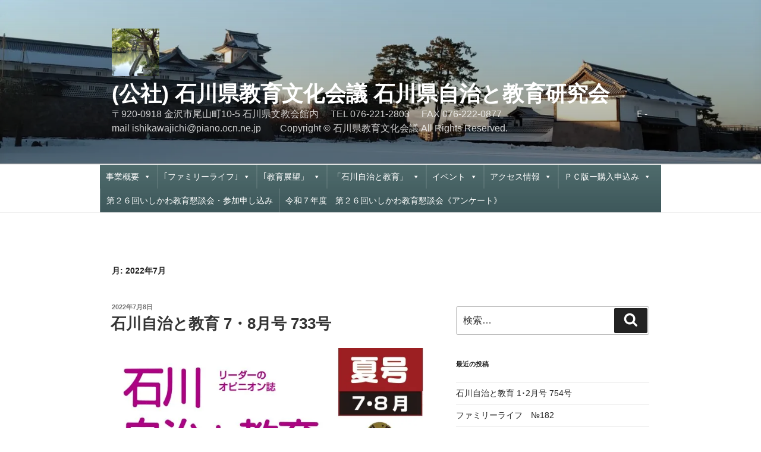

--- FILE ---
content_type: text/html; charset=UTF-8
request_url: https://www.ishikawa-jichi.or.jp/wp/2022/07/
body_size: 127186
content:
<!DOCTYPE html>
<html lang="ja" class="no-js no-svg">
<head>
<meta charset="UTF-8">
<meta name="viewport" content="width=device-width, initial-scale=1.0">
<link rel="profile" href="https://gmpg.org/xfn/11">

<script>
(function(html){html.className = html.className.replace(/\bno-js\b/,'js')})(document.documentElement);
//# sourceURL=twentyseventeen_javascript_detection
</script>
<title>2022年7月 &#8211; (公社) 石川県教育文化会議        石川県自治と教育研究会</title>
<meta name='robots' content='max-image-preview:large' />
<link rel='dns-prefetch' href='//secure.gravatar.com' />
<link rel='dns-prefetch' href='//maxcdn.bootstrapcdn.com' />
<link rel='dns-prefetch' href='//s.w.org' />
<link rel='dns-prefetch' href='//i0.wp.com' />
<link rel='dns-prefetch' href='//c0.wp.com' />
<link rel='dns-prefetch' href='//widgets.wp.com' />
<link rel='dns-prefetch' href='//s0.wp.com' />
<link rel='dns-prefetch' href='//0.gravatar.com' />
<link rel='dns-prefetch' href='//1.gravatar.com' />
<link rel='dns-prefetch' href='//2.gravatar.com' />
<link rel='dns-prefetch' href='//jetpack.wordpress.com' />
<link rel='dns-prefetch' href='//public-api.wordpress.com' />
<link rel="alternate" type="application/rss+xml" title="(公社) 石川県教育文化会議        石川県自治と教育研究会 &raquo; フィード" href="https://www.ishikawa-jichi.or.jp/wp/feed/" />
<link rel="alternate" type="application/rss+xml" title="(公社) 石川県教育文化会議        石川県自治と教育研究会 &raquo; コメントフィード" href="https://www.ishikawa-jichi.or.jp/wp/comments/feed/" />
<script>
window._wpemojiSettings = {"baseUrl":"https:\/\/s.w.org\/images\/core\/emoji\/14.0.0\/72x72\/","ext":".png","svgUrl":"https:\/\/s.w.org\/images\/core\/emoji\/14.0.0\/svg\/","svgExt":".svg","source":{"concatemoji":"https:\/\/www.ishikawa-jichi.or.jp\/wp\/wp-includes\/js\/wp-emoji-release.min.js?ver=6.0.9"}};
/*! This file is auto-generated */
!function(e,a,t){var n,r,o,i=a.createElement("canvas"),p=i.getContext&&i.getContext("2d");function s(e,t){var a=String.fromCharCode,e=(p.clearRect(0,0,i.width,i.height),p.fillText(a.apply(this,e),0,0),i.toDataURL());return p.clearRect(0,0,i.width,i.height),p.fillText(a.apply(this,t),0,0),e===i.toDataURL()}function c(e){var t=a.createElement("script");t.src=e,t.defer=t.type="text/javascript",a.getElementsByTagName("head")[0].appendChild(t)}for(o=Array("flag","emoji"),t.supports={everything:!0,everythingExceptFlag:!0},r=0;r<o.length;r++)t.supports[o[r]]=function(e){if(!p||!p.fillText)return!1;switch(p.textBaseline="top",p.font="600 32px Arial",e){case"flag":return s([127987,65039,8205,9895,65039],[127987,65039,8203,9895,65039])?!1:!s([55356,56826,55356,56819],[55356,56826,8203,55356,56819])&&!s([55356,57332,56128,56423,56128,56418,56128,56421,56128,56430,56128,56423,56128,56447],[55356,57332,8203,56128,56423,8203,56128,56418,8203,56128,56421,8203,56128,56430,8203,56128,56423,8203,56128,56447]);case"emoji":return!s([129777,127995,8205,129778,127999],[129777,127995,8203,129778,127999])}return!1}(o[r]),t.supports.everything=t.supports.everything&&t.supports[o[r]],"flag"!==o[r]&&(t.supports.everythingExceptFlag=t.supports.everythingExceptFlag&&t.supports[o[r]]);t.supports.everythingExceptFlag=t.supports.everythingExceptFlag&&!t.supports.flag,t.DOMReady=!1,t.readyCallback=function(){t.DOMReady=!0},t.supports.everything||(n=function(){t.readyCallback()},a.addEventListener?(a.addEventListener("DOMContentLoaded",n,!1),e.addEventListener("load",n,!1)):(e.attachEvent("onload",n),a.attachEvent("onreadystatechange",function(){"complete"===a.readyState&&t.readyCallback()})),(e=t.source||{}).concatemoji?c(e.concatemoji):e.wpemoji&&e.twemoji&&(c(e.twemoji),c(e.wpemoji)))}(window,document,window._wpemojiSettings);
</script>
<style>
img.wp-smiley,
img.emoji {
	display: inline !important;
	border: none !important;
	box-shadow: none !important;
	height: 1em !important;
	width: 1em !important;
	margin: 0 0.07em !important;
	vertical-align: -0.1em !important;
	background: none !important;
	padding: 0 !important;
}
</style>
	<link rel='stylesheet' id='wp-block-library-css'  href='https://c0.wp.com/c/6.0.9/wp-includes/css/dist/block-library/style.min.css' media='all' />
<style id='wp-block-library-inline-css'>
.has-text-align-justify{text-align:justify;}
</style>
<style id='wp-block-library-theme-inline-css'>
.wp-block-audio figcaption{color:#555;font-size:13px;text-align:center}.is-dark-theme .wp-block-audio figcaption{color:hsla(0,0%,100%,.65)}.wp-block-code{border:1px solid #ccc;border-radius:4px;font-family:Menlo,Consolas,monaco,monospace;padding:.8em 1em}.wp-block-embed figcaption{color:#555;font-size:13px;text-align:center}.is-dark-theme .wp-block-embed figcaption{color:hsla(0,0%,100%,.65)}.blocks-gallery-caption{color:#555;font-size:13px;text-align:center}.is-dark-theme .blocks-gallery-caption{color:hsla(0,0%,100%,.65)}.wp-block-image figcaption{color:#555;font-size:13px;text-align:center}.is-dark-theme .wp-block-image figcaption{color:hsla(0,0%,100%,.65)}.wp-block-pullquote{border-top:4px solid;border-bottom:4px solid;margin-bottom:1.75em;color:currentColor}.wp-block-pullquote__citation,.wp-block-pullquote cite,.wp-block-pullquote footer{color:currentColor;text-transform:uppercase;font-size:.8125em;font-style:normal}.wp-block-quote{border-left:.25em solid;margin:0 0 1.75em;padding-left:1em}.wp-block-quote cite,.wp-block-quote footer{color:currentColor;font-size:.8125em;position:relative;font-style:normal}.wp-block-quote.has-text-align-right{border-left:none;border-right:.25em solid;padding-left:0;padding-right:1em}.wp-block-quote.has-text-align-center{border:none;padding-left:0}.wp-block-quote.is-large,.wp-block-quote.is-style-large,.wp-block-quote.is-style-plain{border:none}.wp-block-search .wp-block-search__label{font-weight:700}:where(.wp-block-group.has-background){padding:1.25em 2.375em}.wp-block-separator.has-css-opacity{opacity:.4}.wp-block-separator{border:none;border-bottom:2px solid;margin-left:auto;margin-right:auto}.wp-block-separator.has-alpha-channel-opacity{opacity:1}.wp-block-separator:not(.is-style-wide):not(.is-style-dots){width:100px}.wp-block-separator.has-background:not(.is-style-dots){border-bottom:none;height:1px}.wp-block-separator.has-background:not(.is-style-wide):not(.is-style-dots){height:2px}.wp-block-table thead{border-bottom:3px solid}.wp-block-table tfoot{border-top:3px solid}.wp-block-table td,.wp-block-table th{padding:.5em;border:1px solid;word-break:normal}.wp-block-table figcaption{color:#555;font-size:13px;text-align:center}.is-dark-theme .wp-block-table figcaption{color:hsla(0,0%,100%,.65)}.wp-block-video figcaption{color:#555;font-size:13px;text-align:center}.is-dark-theme .wp-block-video figcaption{color:hsla(0,0%,100%,.65)}.wp-block-template-part.has-background{padding:1.25em 2.375em;margin-top:0;margin-bottom:0}
</style>
<link rel='stylesheet' id='mediaelement-css'  href='https://c0.wp.com/c/6.0.9/wp-includes/js/mediaelement/mediaelementplayer-legacy.min.css' media='all' />
<link rel='stylesheet' id='wp-mediaelement-css'  href='https://c0.wp.com/c/6.0.9/wp-includes/js/mediaelement/wp-mediaelement.min.css' media='all' />
<style id='global-styles-inline-css'>
body{--wp--preset--color--black: #000000;--wp--preset--color--cyan-bluish-gray: #abb8c3;--wp--preset--color--white: #ffffff;--wp--preset--color--pale-pink: #f78da7;--wp--preset--color--vivid-red: #cf2e2e;--wp--preset--color--luminous-vivid-orange: #ff6900;--wp--preset--color--luminous-vivid-amber: #fcb900;--wp--preset--color--light-green-cyan: #7bdcb5;--wp--preset--color--vivid-green-cyan: #00d084;--wp--preset--color--pale-cyan-blue: #8ed1fc;--wp--preset--color--vivid-cyan-blue: #0693e3;--wp--preset--color--vivid-purple: #9b51e0;--wp--preset--gradient--vivid-cyan-blue-to-vivid-purple: linear-gradient(135deg,rgba(6,147,227,1) 0%,rgb(155,81,224) 100%);--wp--preset--gradient--light-green-cyan-to-vivid-green-cyan: linear-gradient(135deg,rgb(122,220,180) 0%,rgb(0,208,130) 100%);--wp--preset--gradient--luminous-vivid-amber-to-luminous-vivid-orange: linear-gradient(135deg,rgba(252,185,0,1) 0%,rgba(255,105,0,1) 100%);--wp--preset--gradient--luminous-vivid-orange-to-vivid-red: linear-gradient(135deg,rgba(255,105,0,1) 0%,rgb(207,46,46) 100%);--wp--preset--gradient--very-light-gray-to-cyan-bluish-gray: linear-gradient(135deg,rgb(238,238,238) 0%,rgb(169,184,195) 100%);--wp--preset--gradient--cool-to-warm-spectrum: linear-gradient(135deg,rgb(74,234,220) 0%,rgb(151,120,209) 20%,rgb(207,42,186) 40%,rgb(238,44,130) 60%,rgb(251,105,98) 80%,rgb(254,248,76) 100%);--wp--preset--gradient--blush-light-purple: linear-gradient(135deg,rgb(255,206,236) 0%,rgb(152,150,240) 100%);--wp--preset--gradient--blush-bordeaux: linear-gradient(135deg,rgb(254,205,165) 0%,rgb(254,45,45) 50%,rgb(107,0,62) 100%);--wp--preset--gradient--luminous-dusk: linear-gradient(135deg,rgb(255,203,112) 0%,rgb(199,81,192) 50%,rgb(65,88,208) 100%);--wp--preset--gradient--pale-ocean: linear-gradient(135deg,rgb(255,245,203) 0%,rgb(182,227,212) 50%,rgb(51,167,181) 100%);--wp--preset--gradient--electric-grass: linear-gradient(135deg,rgb(202,248,128) 0%,rgb(113,206,126) 100%);--wp--preset--gradient--midnight: linear-gradient(135deg,rgb(2,3,129) 0%,rgb(40,116,252) 100%);--wp--preset--duotone--dark-grayscale: url('#wp-duotone-dark-grayscale');--wp--preset--duotone--grayscale: url('#wp-duotone-grayscale');--wp--preset--duotone--purple-yellow: url('#wp-duotone-purple-yellow');--wp--preset--duotone--blue-red: url('#wp-duotone-blue-red');--wp--preset--duotone--midnight: url('#wp-duotone-midnight');--wp--preset--duotone--magenta-yellow: url('#wp-duotone-magenta-yellow');--wp--preset--duotone--purple-green: url('#wp-duotone-purple-green');--wp--preset--duotone--blue-orange: url('#wp-duotone-blue-orange');--wp--preset--font-size--small: 13px;--wp--preset--font-size--medium: 20px;--wp--preset--font-size--large: 36px;--wp--preset--font-size--x-large: 42px;}.has-black-color{color: var(--wp--preset--color--black) !important;}.has-cyan-bluish-gray-color{color: var(--wp--preset--color--cyan-bluish-gray) !important;}.has-white-color{color: var(--wp--preset--color--white) !important;}.has-pale-pink-color{color: var(--wp--preset--color--pale-pink) !important;}.has-vivid-red-color{color: var(--wp--preset--color--vivid-red) !important;}.has-luminous-vivid-orange-color{color: var(--wp--preset--color--luminous-vivid-orange) !important;}.has-luminous-vivid-amber-color{color: var(--wp--preset--color--luminous-vivid-amber) !important;}.has-light-green-cyan-color{color: var(--wp--preset--color--light-green-cyan) !important;}.has-vivid-green-cyan-color{color: var(--wp--preset--color--vivid-green-cyan) !important;}.has-pale-cyan-blue-color{color: var(--wp--preset--color--pale-cyan-blue) !important;}.has-vivid-cyan-blue-color{color: var(--wp--preset--color--vivid-cyan-blue) !important;}.has-vivid-purple-color{color: var(--wp--preset--color--vivid-purple) !important;}.has-black-background-color{background-color: var(--wp--preset--color--black) !important;}.has-cyan-bluish-gray-background-color{background-color: var(--wp--preset--color--cyan-bluish-gray) !important;}.has-white-background-color{background-color: var(--wp--preset--color--white) !important;}.has-pale-pink-background-color{background-color: var(--wp--preset--color--pale-pink) !important;}.has-vivid-red-background-color{background-color: var(--wp--preset--color--vivid-red) !important;}.has-luminous-vivid-orange-background-color{background-color: var(--wp--preset--color--luminous-vivid-orange) !important;}.has-luminous-vivid-amber-background-color{background-color: var(--wp--preset--color--luminous-vivid-amber) !important;}.has-light-green-cyan-background-color{background-color: var(--wp--preset--color--light-green-cyan) !important;}.has-vivid-green-cyan-background-color{background-color: var(--wp--preset--color--vivid-green-cyan) !important;}.has-pale-cyan-blue-background-color{background-color: var(--wp--preset--color--pale-cyan-blue) !important;}.has-vivid-cyan-blue-background-color{background-color: var(--wp--preset--color--vivid-cyan-blue) !important;}.has-vivid-purple-background-color{background-color: var(--wp--preset--color--vivid-purple) !important;}.has-black-border-color{border-color: var(--wp--preset--color--black) !important;}.has-cyan-bluish-gray-border-color{border-color: var(--wp--preset--color--cyan-bluish-gray) !important;}.has-white-border-color{border-color: var(--wp--preset--color--white) !important;}.has-pale-pink-border-color{border-color: var(--wp--preset--color--pale-pink) !important;}.has-vivid-red-border-color{border-color: var(--wp--preset--color--vivid-red) !important;}.has-luminous-vivid-orange-border-color{border-color: var(--wp--preset--color--luminous-vivid-orange) !important;}.has-luminous-vivid-amber-border-color{border-color: var(--wp--preset--color--luminous-vivid-amber) !important;}.has-light-green-cyan-border-color{border-color: var(--wp--preset--color--light-green-cyan) !important;}.has-vivid-green-cyan-border-color{border-color: var(--wp--preset--color--vivid-green-cyan) !important;}.has-pale-cyan-blue-border-color{border-color: var(--wp--preset--color--pale-cyan-blue) !important;}.has-vivid-cyan-blue-border-color{border-color: var(--wp--preset--color--vivid-cyan-blue) !important;}.has-vivid-purple-border-color{border-color: var(--wp--preset--color--vivid-purple) !important;}.has-vivid-cyan-blue-to-vivid-purple-gradient-background{background: var(--wp--preset--gradient--vivid-cyan-blue-to-vivid-purple) !important;}.has-light-green-cyan-to-vivid-green-cyan-gradient-background{background: var(--wp--preset--gradient--light-green-cyan-to-vivid-green-cyan) !important;}.has-luminous-vivid-amber-to-luminous-vivid-orange-gradient-background{background: var(--wp--preset--gradient--luminous-vivid-amber-to-luminous-vivid-orange) !important;}.has-luminous-vivid-orange-to-vivid-red-gradient-background{background: var(--wp--preset--gradient--luminous-vivid-orange-to-vivid-red) !important;}.has-very-light-gray-to-cyan-bluish-gray-gradient-background{background: var(--wp--preset--gradient--very-light-gray-to-cyan-bluish-gray) !important;}.has-cool-to-warm-spectrum-gradient-background{background: var(--wp--preset--gradient--cool-to-warm-spectrum) !important;}.has-blush-light-purple-gradient-background{background: var(--wp--preset--gradient--blush-light-purple) !important;}.has-blush-bordeaux-gradient-background{background: var(--wp--preset--gradient--blush-bordeaux) !important;}.has-luminous-dusk-gradient-background{background: var(--wp--preset--gradient--luminous-dusk) !important;}.has-pale-ocean-gradient-background{background: var(--wp--preset--gradient--pale-ocean) !important;}.has-electric-grass-gradient-background{background: var(--wp--preset--gradient--electric-grass) !important;}.has-midnight-gradient-background{background: var(--wp--preset--gradient--midnight) !important;}.has-small-font-size{font-size: var(--wp--preset--font-size--small) !important;}.has-medium-font-size{font-size: var(--wp--preset--font-size--medium) !important;}.has-large-font-size{font-size: var(--wp--preset--font-size--large) !important;}.has-x-large-font-size{font-size: var(--wp--preset--font-size--x-large) !important;}
</style>
<link rel='stylesheet' id='contact-form-7-css'  href='https://www.ishikawa-jichi.or.jp/wp/wp-content/plugins/contact-form-7/includes/css/styles.css?ver=5.7.7' media='all' />
<link rel='stylesheet' id='sfwa_cdn_fontawesome-css'  href='https://maxcdn.bootstrapcdn.com/font-awesome/4.7.0/css/font-awesome.min.css?ver=2.0.8' media='all' />
<link rel='stylesheet' id='sfwa_style-css'  href='https://www.ishikawa-jichi.or.jp/wp/wp-content/plugins/podamibe-simple-footer-widget-area/assets/css/sfwa.css?ver=2.0.8' media='all' />
<link rel='stylesheet' id='megamenu-css'  href='https://www.ishikawa-jichi.or.jp/wp/wp-content/uploads/maxmegamenu/style.css?ver=1cc247' media='all' />
<link rel='stylesheet' id='dashicons-css'  href='https://c0.wp.com/c/6.0.9/wp-includes/css/dashicons.min.css' media='all' />
<link rel='stylesheet' id='twentyseventeen-style-css'  href='https://www.ishikawa-jichi.or.jp/wp/wp-content/themes/twentyseventeen/style.css?ver=20251202' media='all' />
<link rel='stylesheet' id='twentyseventeen-block-style-css'  href='https://www.ishikawa-jichi.or.jp/wp/wp-content/themes/twentyseventeen/assets/css/blocks.css?ver=20240729' media='all' />
<link rel='stylesheet' id='meks-flickr-widget-css'  href='https://www.ishikawa-jichi.or.jp/wp/wp-content/plugins/meks-simple-flickr-widget/css/style.css?ver=1.3' media='all' />
<link rel='stylesheet' id='jetpack_css-css'  href='https://c0.wp.com/p/jetpack/11.3.4/css/jetpack.css' media='all' />
<script src='https://c0.wp.com/c/6.0.9/wp-includes/js/jquery/jquery.min.js' id='jquery-core-js'></script>
<script src='https://c0.wp.com/c/6.0.9/wp-includes/js/jquery/jquery-migrate.min.js' id='jquery-migrate-js'></script>
<link rel="https://api.w.org/" href="https://www.ishikawa-jichi.or.jp/wp/wp-json/" /><link rel="EditURI" type="application/rsd+xml" title="RSD" href="https://www.ishikawa-jichi.or.jp/wp/xmlrpc.php?rsd" />
<link rel="wlwmanifest" type="application/wlwmanifest+xml" href="https://www.ishikawa-jichi.or.jp/wp/wp-includes/wlwmanifest.xml" /> 
<meta name="generator" content="WordPress 6.0.9" />
<style>img#wpstats{display:none}</style>
	<style>.recentcomments a{display:inline !important;padding:0 !important;margin:0 !important;}</style>
<!-- Jetpack Open Graph Tags -->
<meta property="og:type" content="website" />
<meta property="og:title" content="2022年7月 &#8211; (公社) 石川県教育文化会議        石川県自治と教育研究会" />
<meta property="og:site_name" content="(公社) 石川県教育文化会議        石川県自治と教育研究会" />
<meta property="og:image" content="https://i0.wp.com/www.ishikawa-jichi.or.jp/wp/wp-content/uploads/2020/10/cropped-cropped-cropped-index_main.jpg?fit=512%2C512&#038;ssl=1" />
<meta property="og:image:width" content="512" />
<meta property="og:image:height" content="512" />
<meta property="og:image:alt" content="" />
<meta property="og:locale" content="ja_JP" />

<!-- End Jetpack Open Graph Tags -->
<style type="text/css" id="sfwarea-plugins-css">.footer-information { background-image:url(https://www.ishikawa-jichi.or.jp/wp/wp-content/uploads/2021/01/cropped-IMG_20210120_162307-1.jpg);background-repeat:no-repeat;}#sfwa_footer a{ color : #ffffff }#sfwa_footer a:hover{ color : #ffffff }#sfwa_footer{ color : #ffffff }</style><link rel="icon" href="https://i0.wp.com/www.ishikawa-jichi.or.jp/wp/wp-content/uploads/2020/10/cropped-cropped-cropped-index_main.jpg?fit=32%2C32&#038;ssl=1" sizes="32x32" />
<link rel="icon" href="https://i0.wp.com/www.ishikawa-jichi.or.jp/wp/wp-content/uploads/2020/10/cropped-cropped-cropped-index_main.jpg?fit=192%2C192&#038;ssl=1" sizes="192x192" />
<link rel="apple-touch-icon" href="https://i0.wp.com/www.ishikawa-jichi.or.jp/wp/wp-content/uploads/2020/10/cropped-cropped-cropped-index_main.jpg?fit=180%2C180&#038;ssl=1" />
<meta name="msapplication-TileImage" content="https://i0.wp.com/www.ishikawa-jichi.or.jp/wp/wp-content/uploads/2020/10/cropped-cropped-cropped-index_main.jpg?fit=270%2C270&#038;ssl=1" />
<style type="text/css">/** Mega Menu CSS: fs **/</style>
</head>

<body class="archive date wp-custom-logo wp-embed-responsive mega-menu-top hfeed has-header-image has-sidebar page-two-column colors-light">
<svg xmlns="http://www.w3.org/2000/svg" viewBox="0 0 0 0" width="0" height="0" focusable="false" role="none" style="visibility: hidden; position: absolute; left: -9999px; overflow: hidden;" ><defs><filter id="wp-duotone-dark-grayscale"><feColorMatrix color-interpolation-filters="sRGB" type="matrix" values=" .299 .587 .114 0 0 .299 .587 .114 0 0 .299 .587 .114 0 0 .299 .587 .114 0 0 " /><feComponentTransfer color-interpolation-filters="sRGB" ><feFuncR type="table" tableValues="0 0.49803921568627" /><feFuncG type="table" tableValues="0 0.49803921568627" /><feFuncB type="table" tableValues="0 0.49803921568627" /><feFuncA type="table" tableValues="1 1" /></feComponentTransfer><feComposite in2="SourceGraphic" operator="in" /></filter></defs></svg><svg xmlns="http://www.w3.org/2000/svg" viewBox="0 0 0 0" width="0" height="0" focusable="false" role="none" style="visibility: hidden; position: absolute; left: -9999px; overflow: hidden;" ><defs><filter id="wp-duotone-grayscale"><feColorMatrix color-interpolation-filters="sRGB" type="matrix" values=" .299 .587 .114 0 0 .299 .587 .114 0 0 .299 .587 .114 0 0 .299 .587 .114 0 0 " /><feComponentTransfer color-interpolation-filters="sRGB" ><feFuncR type="table" tableValues="0 1" /><feFuncG type="table" tableValues="0 1" /><feFuncB type="table" tableValues="0 1" /><feFuncA type="table" tableValues="1 1" /></feComponentTransfer><feComposite in2="SourceGraphic" operator="in" /></filter></defs></svg><svg xmlns="http://www.w3.org/2000/svg" viewBox="0 0 0 0" width="0" height="0" focusable="false" role="none" style="visibility: hidden; position: absolute; left: -9999px; overflow: hidden;" ><defs><filter id="wp-duotone-purple-yellow"><feColorMatrix color-interpolation-filters="sRGB" type="matrix" values=" .299 .587 .114 0 0 .299 .587 .114 0 0 .299 .587 .114 0 0 .299 .587 .114 0 0 " /><feComponentTransfer color-interpolation-filters="sRGB" ><feFuncR type="table" tableValues="0.54901960784314 0.98823529411765" /><feFuncG type="table" tableValues="0 1" /><feFuncB type="table" tableValues="0.71764705882353 0.25490196078431" /><feFuncA type="table" tableValues="1 1" /></feComponentTransfer><feComposite in2="SourceGraphic" operator="in" /></filter></defs></svg><svg xmlns="http://www.w3.org/2000/svg" viewBox="0 0 0 0" width="0" height="0" focusable="false" role="none" style="visibility: hidden; position: absolute; left: -9999px; overflow: hidden;" ><defs><filter id="wp-duotone-blue-red"><feColorMatrix color-interpolation-filters="sRGB" type="matrix" values=" .299 .587 .114 0 0 .299 .587 .114 0 0 .299 .587 .114 0 0 .299 .587 .114 0 0 " /><feComponentTransfer color-interpolation-filters="sRGB" ><feFuncR type="table" tableValues="0 1" /><feFuncG type="table" tableValues="0 0.27843137254902" /><feFuncB type="table" tableValues="0.5921568627451 0.27843137254902" /><feFuncA type="table" tableValues="1 1" /></feComponentTransfer><feComposite in2="SourceGraphic" operator="in" /></filter></defs></svg><svg xmlns="http://www.w3.org/2000/svg" viewBox="0 0 0 0" width="0" height="0" focusable="false" role="none" style="visibility: hidden; position: absolute; left: -9999px; overflow: hidden;" ><defs><filter id="wp-duotone-midnight"><feColorMatrix color-interpolation-filters="sRGB" type="matrix" values=" .299 .587 .114 0 0 .299 .587 .114 0 0 .299 .587 .114 0 0 .299 .587 .114 0 0 " /><feComponentTransfer color-interpolation-filters="sRGB" ><feFuncR type="table" tableValues="0 0" /><feFuncG type="table" tableValues="0 0.64705882352941" /><feFuncB type="table" tableValues="0 1" /><feFuncA type="table" tableValues="1 1" /></feComponentTransfer><feComposite in2="SourceGraphic" operator="in" /></filter></defs></svg><svg xmlns="http://www.w3.org/2000/svg" viewBox="0 0 0 0" width="0" height="0" focusable="false" role="none" style="visibility: hidden; position: absolute; left: -9999px; overflow: hidden;" ><defs><filter id="wp-duotone-magenta-yellow"><feColorMatrix color-interpolation-filters="sRGB" type="matrix" values=" .299 .587 .114 0 0 .299 .587 .114 0 0 .299 .587 .114 0 0 .299 .587 .114 0 0 " /><feComponentTransfer color-interpolation-filters="sRGB" ><feFuncR type="table" tableValues="0.78039215686275 1" /><feFuncG type="table" tableValues="0 0.94901960784314" /><feFuncB type="table" tableValues="0.35294117647059 0.47058823529412" /><feFuncA type="table" tableValues="1 1" /></feComponentTransfer><feComposite in2="SourceGraphic" operator="in" /></filter></defs></svg><svg xmlns="http://www.w3.org/2000/svg" viewBox="0 0 0 0" width="0" height="0" focusable="false" role="none" style="visibility: hidden; position: absolute; left: -9999px; overflow: hidden;" ><defs><filter id="wp-duotone-purple-green"><feColorMatrix color-interpolation-filters="sRGB" type="matrix" values=" .299 .587 .114 0 0 .299 .587 .114 0 0 .299 .587 .114 0 0 .299 .587 .114 0 0 " /><feComponentTransfer color-interpolation-filters="sRGB" ><feFuncR type="table" tableValues="0.65098039215686 0.40392156862745" /><feFuncG type="table" tableValues="0 1" /><feFuncB type="table" tableValues="0.44705882352941 0.4" /><feFuncA type="table" tableValues="1 1" /></feComponentTransfer><feComposite in2="SourceGraphic" operator="in" /></filter></defs></svg><svg xmlns="http://www.w3.org/2000/svg" viewBox="0 0 0 0" width="0" height="0" focusable="false" role="none" style="visibility: hidden; position: absolute; left: -9999px; overflow: hidden;" ><defs><filter id="wp-duotone-blue-orange"><feColorMatrix color-interpolation-filters="sRGB" type="matrix" values=" .299 .587 .114 0 0 .299 .587 .114 0 0 .299 .587 .114 0 0 .299 .587 .114 0 0 " /><feComponentTransfer color-interpolation-filters="sRGB" ><feFuncR type="table" tableValues="0.098039215686275 1" /><feFuncG type="table" tableValues="0 0.66274509803922" /><feFuncB type="table" tableValues="0.84705882352941 0.41960784313725" /><feFuncA type="table" tableValues="1 1" /></feComponentTransfer><feComposite in2="SourceGraphic" operator="in" /></filter></defs></svg><div id="page" class="site">
	<a class="skip-link screen-reader-text" href="#content">
		コンテンツへスキップ	</a>

	<header id="masthead" class="site-header">

		<div class="custom-header">

		<div class="custom-header-media">
			<div id="wp-custom-header" class="wp-custom-header"><img src="https://www.ishikawa-jichi.or.jp/wp/wp-content/uploads/2021/01/IMG_20210120_162307.jpg" width="1600" height="902" alt="" srcset="https://i0.wp.com/www.ishikawa-jichi.or.jp/wp/wp-content/uploads/2021/01/IMG_20210120_162307.jpg?w=1600&amp;ssl=1 1600w, https://i0.wp.com/www.ishikawa-jichi.or.jp/wp/wp-content/uploads/2021/01/IMG_20210120_162307.jpg?resize=300%2C169&amp;ssl=1 300w, https://i0.wp.com/www.ishikawa-jichi.or.jp/wp/wp-content/uploads/2021/01/IMG_20210120_162307.jpg?resize=1024%2C577&amp;ssl=1 1024w, https://i0.wp.com/www.ishikawa-jichi.or.jp/wp/wp-content/uploads/2021/01/IMG_20210120_162307.jpg?resize=768%2C433&amp;ssl=1 768w, https://i0.wp.com/www.ishikawa-jichi.or.jp/wp/wp-content/uploads/2021/01/IMG_20210120_162307.jpg?resize=1536%2C866&amp;ssl=1 1536w, https://i0.wp.com/www.ishikawa-jichi.or.jp/wp/wp-content/uploads/2021/01/IMG_20210120_162307.jpg?resize=1140%2C643&amp;ssl=1 1140w" sizes="(max-width: 767px) 200vw, 100vw" /></div>		</div>

	<div class="site-branding">
	<div class="wrap">

		<a href="https://www.ishikawa-jichi.or.jp/wp/" class="custom-logo-link" rel="home"><img width="250" height="250" src="https://i0.wp.com/www.ishikawa-jichi.or.jp/wp/wp-content/uploads/2020/10/cropped-cropped-cropped-cropped-cropped-index_main.jpg?fit=250%2C250&amp;ssl=1" class="custom-logo" alt="(公社) 石川県教育文化会議        石川県自治と教育研究会" srcset="https://i0.wp.com/www.ishikawa-jichi.or.jp/wp/wp-content/uploads/2020/10/cropped-cropped-cropped-cropped-cropped-index_main.jpg?w=250&amp;ssl=1 250w, https://i0.wp.com/www.ishikawa-jichi.or.jp/wp/wp-content/uploads/2020/10/cropped-cropped-cropped-cropped-cropped-index_main.jpg?resize=150%2C150&amp;ssl=1 150w, https://i0.wp.com/www.ishikawa-jichi.or.jp/wp/wp-content/uploads/2020/10/cropped-cropped-cropped-cropped-cropped-index_main.jpg?resize=100%2C100&amp;ssl=1 100w" sizes="(max-width: 767px) 89vw, (max-width: 1000px) 54vw, (max-width: 1071px) 543px, 580px" /></a>
		<div class="site-branding-text">
							<p class="site-title"><a href="https://www.ishikawa-jichi.or.jp/wp/" rel="home" >(公社) 石川県教育文化会議        石川県自治と教育研究会</a></p>
								<p class="site-description">〒920-0918 金沢市尾山町10-5 石川県文教会館内　 TEL 076-221-2803　  FAX 076-222-0877　　　　　　　　　　　　　　Ｅ-mail ishikawajichi@piano.ocn.ne.jp　　Copyright © 石川県教育文化会議 All Rights Reserved.</p>
					</div><!-- .site-branding-text -->

		
	</div><!-- .wrap -->
</div><!-- .site-branding -->

</div><!-- .custom-header -->

					<div class="navigation-top">
				<div class="wrap">
					<nav id="site-navigation" class="main-navigation" aria-label="トップメニュー">
	<button class="menu-toggle" aria-controls="top-menu" aria-expanded="false">
		<svg class="icon icon-bars" aria-hidden="true" role="img"> <use href="#icon-bars" xlink:href="#icon-bars"></use> </svg><svg class="icon icon-close" aria-hidden="true" role="img"> <use href="#icon-close" xlink:href="#icon-close"></use> </svg>メニュー	</button>

	<div id="mega-menu-wrap-top" class="mega-menu-wrap"><div class="mega-menu-toggle"><div class="mega-toggle-blocks-left"></div><div class="mega-toggle-blocks-center"></div><div class="mega-toggle-blocks-right"><div class='mega-toggle-block mega-menu-toggle-animated-block mega-toggle-block-0' id='mega-toggle-block-0'><button aria-label="メニューの切り替え" class="mega-toggle-animated mega-toggle-animated-slider" type="button" aria-expanded="false">
                  <span class="mega-toggle-animated-box">
                    <span class="mega-toggle-animated-inner"></span>
                  </span>
                </button></div></div></div><ul id="mega-menu-top" class="mega-menu max-mega-menu mega-menu-horizontal mega-no-js" data-event="hover" data-effect="fade_up" data-effect-speed="200" data-effect-mobile="disabled" data-effect-speed-mobile="0" data-mobile-force-width="false" data-second-click="go" data-document-click="collapse" data-vertical-behaviour="standard" data-breakpoint="768" data-unbind="true" data-mobile-state="collapse_all" data-mobile-direction="vertical" data-hover-intent-timeout="300" data-hover-intent-interval="100"><li class="mega-menu-item mega-menu-item-type-post_type mega-menu-item-object-page mega-menu-item-has-children mega-align-bottom-left mega-menu-flyout mega-menu-item-74 menu-item" id="mega-menu-item-74"><a class="mega-menu-link" href="https://www.ishikawa-jichi.or.jp/wp/%e4%ba%8b%e6%a5%ad%e6%a6%82%e8%a6%81/" aria-expanded="false" tabindex="0">事業概要<span class="mega-indicator" aria-hidden="true"></span></a>
<ul class="mega-sub-menu">
<li class="mega-menu-item mega-menu-item-type-post_type mega-menu-item-object-page mega-menu-item-411 menu-item" id="mega-menu-item-411"><a class="mega-menu-link" href="https://www.ishikawa-jichi.or.jp/wp/%e4%ba%8b%e6%a5%ad%e6%a6%82%e8%a6%81/">事業概要</a></li><li class="mega-menu-item mega-menu-item-type-custom mega-menu-item-object-custom mega-menu-item-80 menu-item" id="mega-menu-item-80"><a class="mega-menu-link" href="https://www.ishikawa-jichi.or.jp/publication/index.html">PC版ー出版案内</a></li><li class="mega-menu-item mega-menu-item-type-post_type mega-menu-item-object-page mega-menu-item-300 menu-item" id="mega-menu-item-300"><a class="mega-menu-link" href="https://www.ishikawa-jichi.or.jp/wp/%e4%ba%8b%e6%a5%ad%e6%a6%82%e8%a6%81/%e9%81%8e%e5%8e%bb%e3%81%ae%e5%87%ba%e7%89%88%e7%89%a9/">過去の出版物</a></li><li class="mega-menu-item mega-menu-item-type-post_type mega-menu-item-object-post mega-menu-item-652 menu-item" id="mega-menu-item-652"><a class="mega-menu-link" href="https://www.ishikawa-jichi.or.jp/wp/2021/09/07/%e5%8f%a3%e7%b5%b5%e3%80%8c%e3%81%84%e3%81%97%e3%81%8b%e3%82%8f%e7%a5%ad%e3%82%8a%e9%81%ba%e7%94%a3%e3%80%8d%e3%82%ae%e3%83%a3%e3%83%a9%e3%83%aa%e3%83%bc/">口絵｢まつり遺産｣ギャラリｰ</a></li><li class="mega-menu-item mega-menu-item-type-post_type mega-menu-item-object-post mega-menu-item-655 menu-item" id="mega-menu-item-655"><a class="mega-menu-link" href="https://www.ishikawa-jichi.or.jp/wp/2021/09/07/%e5%8f%a3%e7%b5%b5%e3%80%8c%e9%a3%9f%e5%bd%a9%e3%82%a2%e3%83%a9%e3%82%ab%e3%83%ab%e3%83%88%e3%80%8d%e3%82%ae%e3%83%a3%e3%83%a9%e3%83%aa%e3%83%bc/">口絵｢食彩アラカルト｣ギャラリｰ</a></li><li class="mega-menu-item mega-menu-item-type-post_type mega-menu-item-object-post mega-menu-item-790 menu-item" id="mega-menu-item-790"><a class="mega-menu-link" href="https://www.ishikawa-jichi.or.jp/wp/2021/09/09/%e7%9f%b3%e5%b7%9d%e8%87%aa%e6%b2%bb%e3%81%a8%e6%95%99%e8%82%b2%e3%80%8c%e8%a1%a8%e7%b4%99%e3%80%8d%e3%82%ae%e3%83%a3%e3%83%a9%e3%83%aa%e3%83%bc/">石川自治と教育「表紙」ギャラリー</a></li></ul>
</li><li class="mega-menu-item mega-menu-item-type-taxonomy mega-menu-item-object-category mega-menu-item-has-children mega-align-bottom-left mega-menu-flyout mega-menu-item-110 menu-item" id="mega-menu-item-110"><a class="mega-menu-link" href="https://www.ishikawa-jichi.or.jp/wp/category/%e3%83%95%e3%82%a1%e3%83%9f%e3%83%aa%e3%83%bc%e3%83%a9%e3%82%a4%e3%83%95/" aria-expanded="false" tabindex="0">｢ファミリーライフ｣<span class="mega-indicator" aria-hidden="true"></span></a>
<ul class="mega-sub-menu">
<li class="mega-menu-item mega-menu-item-type-post_type mega-menu-item-object-post mega-menu-item-1484 menu-item" id="mega-menu-item-1484"><a class="mega-menu-link" href="https://www.ishikawa-jichi.or.jp/wp/2025/11/20/%e3%83%95%e3%82%a1%e3%83%9f%e3%83%aa%e3%83%bc%e3%83%a9%e3%82%a4%e3%83%95%e3%80%80%e2%84%96182/">ファミリーライフ　№182</a></li><li class="mega-menu-item mega-menu-item-type-post_type mega-menu-item-object-post mega-menu-item-1451 menu-item" id="mega-menu-item-1451"><a class="mega-menu-link" href="https://www.ishikawa-jichi.or.jp/wp/2025/09/20/%e3%83%95%e3%82%a1%e3%83%9f%e3%83%aa%e3%83%bc%e3%83%a9%e3%82%a4%e3%83%95%e3%80%80%e2%84%96181/">ファミリーライフ　№181</a></li><li class="mega-menu-item mega-menu-item-type-post_type mega-menu-item-object-post mega-menu-item-1399 menu-item" id="mega-menu-item-1399"><a class="mega-menu-link" href="https://www.ishikawa-jichi.or.jp/wp/2025/05/20/%e3%83%95%e3%82%a1%e3%83%9f%e3%83%aa%e3%83%bc%e3%83%a9%e3%82%a4%e3%83%95%e3%80%80%e2%84%96180/">ファミリーライフ　№180</a></li><li class="mega-menu-item mega-menu-item-type-post_type mega-menu-item-object-post mega-menu-item-1361 menu-item" id="mega-menu-item-1361"><a class="mega-menu-link" href="https://www.ishikawa-jichi.or.jp/wp/2025/02/20/%e3%83%95%e3%82%a1%e3%83%9f%e3%83%aa%e3%83%bc%e3%83%a9%e3%82%a4%e3%83%95%e3%80%80%e2%84%96179/">ファミリーライフ　№179</a></li><li class="mega-menu-item mega-menu-item-type-taxonomy mega-menu-item-object-category mega-menu-item-has-children mega-menu-item-1071 menu-item" id="mega-menu-item-1071"><a class="mega-menu-link" href="https://www.ishikawa-jichi.or.jp/wp/category/%e7%9f%b3%e5%b7%9d%e8%87%aa%e6%b2%bb%e3%81%a8%e6%95%99%e8%82%b2/%e3%83%90%e3%83%83%e3%82%af%e3%83%8a%e3%83%b3%e3%83%90%e3%83%bc/" aria-expanded="false">バックナンバー<span class="mega-indicator" aria-hidden="true"></span></a>
	<ul class="mega-sub-menu">
<li class="mega-menu-item mega-menu-item-type-post_type mega-menu-item-object-post mega-menu-item-1331 menu-item" id="mega-menu-item-1331"><a class="mega-menu-link" href="https://www.ishikawa-jichi.or.jp/wp/2024/11/15/%e3%83%95%e3%82%a1%e3%83%9f%e3%83%aa%e3%83%bc%e3%83%a9%e3%82%a4%e3%83%95%e3%80%80%e2%84%96178/">ファミリーライフ　№178</a></li><li class="mega-menu-item mega-menu-item-type-post_type mega-menu-item-object-post mega-menu-item-1310 menu-item" id="mega-menu-item-1310"><a class="mega-menu-link" href="https://www.ishikawa-jichi.or.jp/wp/2024/09/20/%e3%83%95%e3%82%a1%e3%83%9f%e3%83%aa%e3%83%bc%e3%83%a9%e3%82%a4%e3%83%95%e3%80%80%e2%84%96177/">ファミリーライフ　№177</a></li><li class="mega-menu-item mega-menu-item-type-post_type mega-menu-item-object-post mega-menu-item-1270 menu-item" id="mega-menu-item-1270"><a class="mega-menu-link" href="https://www.ishikawa-jichi.or.jp/wp/2024/05/21/%e3%83%95%e3%82%a1%e3%83%9f%e3%83%aa%e3%83%bc%e3%83%a9%e3%82%a4%e3%83%95%e3%80%80%e2%84%96176/">ファミリーライフ　№176</a></li><li class="mega-menu-item mega-menu-item-type-post_type mega-menu-item-object-post mega-menu-item-1240 menu-item" id="mega-menu-item-1240"><a class="mega-menu-link" href="https://www.ishikawa-jichi.or.jp/wp/2024/02/21/%e3%83%95%e3%82%a1%e3%83%9f%e3%83%aa%e3%83%bc%e3%83%a9%e3%82%a4%e3%83%95%e3%80%80%e2%84%96175/">ファミリーライフ　№175</a></li><li class="mega-menu-item mega-menu-item-type-post_type mega-menu-item-object-post mega-menu-item-1210 menu-item" id="mega-menu-item-1210"><a class="mega-menu-link" href="https://www.ishikawa-jichi.or.jp/wp/2023/11/17/%e3%83%95%e3%82%a1%e3%83%9f%e3%83%aa%e3%83%bc%e3%83%a9%e3%82%a4%e3%83%95%e3%80%80%e2%84%96174/">ファミリーライフ　№174</a></li><li class="mega-menu-item mega-menu-item-type-post_type mega-menu-item-object-post mega-menu-item-1174 menu-item" id="mega-menu-item-1174"><a class="mega-menu-link" href="https://www.ishikawa-jichi.or.jp/wp/2023/09/20/%e3%83%95%e3%82%a1%e3%83%9f%e3%83%aa%e3%83%bc%e3%83%a9%e3%82%a4%e3%83%95%e3%80%80%e2%84%96173/">ファミリーライフ　№173</a></li><li class="mega-menu-item mega-menu-item-type-post_type mega-menu-item-object-post mega-menu-item-1109 menu-item" id="mega-menu-item-1109"><a class="mega-menu-link" href="https://www.ishikawa-jichi.or.jp/wp/2023/05/30/%e3%83%95%e3%82%a1%e3%83%9f%e3%83%aa%e3%83%bc%e3%83%a9%e3%82%a4%e3%83%95%e3%80%80%e2%84%96172/">ファミリーライフ　№172</a></li><li class="mega-menu-item mega-menu-item-type-post_type mega-menu-item-object-post mega-menu-item-1073 menu-item" id="mega-menu-item-1073"><a class="mega-menu-link" href="https://www.ishikawa-jichi.or.jp/wp/2023/02/21/%e3%83%95%e3%82%a1%e3%83%9f%e3%83%aa%e3%83%bc%e3%83%a9%e3%82%a4%e3%83%95%e3%80%80%e2%84%96171/">ファミリーライフ　№171</a></li><li class="mega-menu-item mega-menu-item-type-post_type mega-menu-item-object-post mega-menu-item-1039 menu-item" id="mega-menu-item-1039"><a class="mega-menu-link" href="https://www.ishikawa-jichi.or.jp/wp/2022/11/21/%e3%83%95%e3%82%a1%e3%83%9f%e3%83%aa%e3%83%bc%e3%83%a9%e3%82%a4%e3%83%95-%e2%84%96170/">ファミリーライフ　№170</a></li><li class="mega-menu-item mega-menu-item-type-post_type mega-menu-item-object-post mega-menu-item-1001 menu-item" id="mega-menu-item-1001"><a class="mega-menu-link" href="https://www.ishikawa-jichi.or.jp/wp/2022/09/20/%e3%83%95%e3%82%a1%e3%83%9f%e3%83%aa%e3%83%bc%e3%83%a9%e3%82%a4%e3%83%95%e3%80%80%e2%84%96169/">ファミリーライフ　№169</a></li><li class="mega-menu-item mega-menu-item-type-post_type mega-menu-item-object-post mega-menu-item-949 menu-item" id="mega-menu-item-949"><a class="mega-menu-link" href="https://www.ishikawa-jichi.or.jp/wp/2022/05/18/%e3%83%95%e3%82%a1%e3%83%9f%e3%83%aa%e3%83%bc%e3%83%a9%e3%82%a4%e3%83%95%e3%80%80%e2%84%96168/">ファミリーライフ　№168</a></li><li class="mega-menu-item mega-menu-item-type-post_type mega-menu-item-object-post mega-menu-item-1074 menu-item" id="mega-menu-item-1074"><a class="mega-menu-link" href="https://www.ishikawa-jichi.or.jp/wp/2022/03/01/%e3%83%95%e3%82%a1%e3%83%9f%e3%83%aa%e3%83%bc%e3%83%a9%e3%82%a4%e3%83%95%e3%80%80%e2%84%96167/">ファミリーライフ　№167</a></li><li class="mega-menu-item mega-menu-item-type-post_type mega-menu-item-object-post mega-menu-item-876 menu-item" id="mega-menu-item-876"><a class="mega-menu-link" href="https://www.ishikawa-jichi.or.jp/wp/2021/11/20/%e3%83%95%e3%82%a1%e3%83%9f%e3%83%aa%e3%83%bc%e3%83%a9%e3%82%a4%e3%83%95%e3%80%80%e2%84%96166/">ファミリーライフ　№166</a></li><li class="mega-menu-item mega-menu-item-type-post_type mega-menu-item-object-post mega-menu-item-867 menu-item" id="mega-menu-item-867"><a class="mega-menu-link" href="https://www.ishikawa-jichi.or.jp/wp/2021/09/15/%e3%83%95%e3%82%a1%e3%83%9f%e3%83%aa%e3%83%bc%e3%83%a9%e3%82%a4%e3%83%95%e3%80%80%e2%84%96165/">ファミリーライフ　№165</a></li><li class="mega-menu-item mega-menu-item-type-post_type mega-menu-item-object-post mega-menu-item-557 menu-item" id="mega-menu-item-557"><a class="mega-menu-link" href="https://www.ishikawa-jichi.or.jp/wp/2021/05/19/%e3%83%95%e3%82%a1%e3%83%9f%e3%83%aa%e3%83%bc%e3%83%a9%e3%82%a4%e3%83%95%e3%80%80no-164/">ファミリーライフ　No.164</a></li><li class="mega-menu-item mega-menu-item-type-post_type mega-menu-item-object-post mega-menu-item-420 menu-item" id="mega-menu-item-420"><a class="mega-menu-link" href="https://www.ishikawa-jichi.or.jp/wp/2021/02/19/%e3%83%95%e3%82%a1%e3%83%9f%e3%83%aa%e3%83%bc%e3%83%a9%e3%82%a4%e3%83%95%e3%80%80no-163/">ファミリーライフ　No.163</a></li><li class="mega-menu-item mega-menu-item-type-post_type mega-menu-item-object-post mega-menu-item-320 menu-item" id="mega-menu-item-320"><a class="mega-menu-link" href="https://www.ishikawa-jichi.or.jp/wp/2020/11/20/%e3%83%95%e3%82%a1%e3%83%9f%e3%83%aa%e3%83%bc%e3%83%a9%e3%82%a4%e3%83%95%e3%80%80no-162/">ファミリーライフ　No.162</a></li><li class="mega-menu-item mega-menu-item-type-post_type mega-menu-item-object-post mega-menu-item-319 menu-item" id="mega-menu-item-319"><a class="mega-menu-link" href="https://www.ishikawa-jichi.or.jp/wp/2020/09/15/%e3%83%95%e3%82%a1%e3%83%9f%e3%83%aa%e3%83%bc%e3%83%a9%e3%82%a4%e3%83%95%e3%80%80no-161/">ファミリーライフ　No.161</a></li><li class="mega-menu-item mega-menu-item-type-post_type mega-menu-item-object-post mega-menu-item-318 menu-item" id="mega-menu-item-318"><a class="mega-menu-link" href="https://www.ishikawa-jichi.or.jp/wp/2020/05/20/%e3%83%95%e3%82%a1%e3%83%9f%e3%83%aa%e3%83%bc%e3%83%a9%e3%82%a4%e3%83%95%e3%80%80no-160/">ファミリーライフ　No.160</a></li><li class="mega-menu-item mega-menu-item-type-post_type mega-menu-item-object-post mega-menu-item-317 menu-item" id="mega-menu-item-317"><a class="mega-menu-link" href="https://www.ishikawa-jichi.or.jp/wp/2020/02/20/%e3%83%95%e3%82%a1%e3%83%9f%e3%83%aa%e3%83%bc%e3%83%a9%e3%82%a4%e3%83%95%e3%80%80no-159/">ファミリーライフ　No.159</a></li>	</ul>
</li></ul>
</li><li class="mega-menu-item mega-menu-item-type-taxonomy mega-menu-item-object-category mega-menu-item-has-children mega-align-bottom-left mega-menu-flyout mega-menu-item-111 menu-item" id="mega-menu-item-111"><a class="mega-menu-link" href="https://www.ishikawa-jichi.or.jp/wp/category/%e6%95%99%e8%82%b2%e5%b1%95%e6%9c%9b/" aria-expanded="false" tabindex="0">｢教育展望」<span class="mega-indicator" aria-hidden="true"></span></a>
<ul class="mega-sub-menu">
<li class="mega-menu-item mega-menu-item-type-post_type mega-menu-item-object-post mega-menu-item-1462 menu-item" id="mega-menu-item-1462"><a class="mega-menu-link" href="https://www.ishikawa-jichi.or.jp/wp/2025/10/30/%e6%95%99%e8%82%b2%e5%b1%95%e6%9c%9b%e3%80%80no-77/">教育展望　No.77</a></li><li class="mega-menu-item mega-menu-item-type-post_type mega-menu-item-object-post mega-menu-item-has-children mega-menu-item-1323 menu-item" id="mega-menu-item-1323"><a class="mega-menu-link" href="https://www.ishikawa-jichi.or.jp/wp/2024/11/04/%e6%95%99%e8%82%b2%e5%b1%95%e6%9c%9b%e3%80%80no-76/" aria-expanded="false">教育展望　No.76<span class="mega-indicator" aria-hidden="true"></span></a>
	<ul class="mega-sub-menu">
<li class="mega-menu-item mega-menu-item-type-post_type mega-menu-item-object-post mega-menu-item-1185 menu-item" id="mega-menu-item-1185"><a class="mega-menu-link" href="https://www.ishikawa-jichi.or.jp/wp/2023/11/04/%e6%95%99%e8%82%b2%e5%b1%95%e6%9c%9b%e3%80%80no-75/">教育展望　No.75</a></li><li class="mega-menu-item mega-menu-item-type-post_type mega-menu-item-object-post mega-menu-item-1012 menu-item" id="mega-menu-item-1012"><a class="mega-menu-link" href="https://www.ishikawa-jichi.or.jp/wp/2022/11/04/%e6%95%99%e8%82%b2%e5%b1%95%e6%9c%9b%e3%80%80%e2%84%9674/">教育展望　No.74</a></li><li class="mega-menu-item mega-menu-item-type-post_type mega-menu-item-object-post mega-menu-item-857 menu-item" id="mega-menu-item-857"><a class="mega-menu-link" href="https://www.ishikawa-jichi.or.jp/wp/2021/11/04/%e6%95%99%e8%82%b2%e5%b1%95%e6%9c%9b%e3%80%80no-73/">教育展望　No.73</a></li><li class="mega-menu-item mega-menu-item-type-post_type mega-menu-item-object-post mega-menu-item-321 menu-item" id="mega-menu-item-321"><a class="mega-menu-link" href="https://www.ishikawa-jichi.or.jp/wp/2020/11/20/%e6%95%99%e8%82%b2%e5%b1%95%e6%9c%9b%e3%80%80no-72/">教育展望　No.72</a></li>	</ul>
</li></ul>
</li><li class="mega-menu-item mega-menu-item-type-taxonomy mega-menu-item-object-category mega-menu-item-has-children mega-align-bottom-left mega-menu-flyout mega-menu-item-112 menu-item" id="mega-menu-item-112"><a class="mega-menu-link" href="https://www.ishikawa-jichi.or.jp/wp/category/%e7%9f%b3%e5%b7%9d%e8%87%aa%e6%b2%bb%e3%81%a8%e6%95%99%e8%82%b2/" aria-expanded="false" tabindex="0">「石川自治と教育」<span class="mega-indicator" aria-hidden="true"></span></a>
<ul class="mega-sub-menu">
<li class="mega-menu-item mega-menu-item-type-post_type mega-menu-item-object-post mega-menu-item-1496 menu-item" id="mega-menu-item-1496"><a class="mega-menu-link" href="https://www.ishikawa-jichi.or.jp/wp/2026/01/10/%e7%9f%b3%e5%b7%9d%e8%87%aa%e6%b2%bb%e3%81%a8%e6%95%99%e8%82%b2-1%ef%bd%a52%e6%9c%88%e5%8f%b7-754%e5%8f%b7/">石川自治と教育  1･2月号  754号</a></li><li class="mega-menu-item mega-menu-item-type-post_type mega-menu-item-object-post mega-menu-item-1469 menu-item" id="mega-menu-item-1469"><a class="mega-menu-link" href="https://www.ishikawa-jichi.or.jp/wp/2025/11/05/%e7%9f%b3%e5%b7%9d%e8%87%aa%e6%b2%bb%e3%81%a8%e6%95%99%e8%82%b2-11%ef%bd%a512%e6%9c%88%e5%8f%b7-753%e5%8f%b7/">石川自治と教育  11･12月号  753号</a></li><li class="mega-menu-item mega-menu-item-type-post_type mega-menu-item-object-post mega-menu-item-1442 menu-item" id="mega-menu-item-1442"><a class="mega-menu-link" href="https://www.ishikawa-jichi.or.jp/wp/2025/09/09/%e7%9f%b3%e5%b7%9d%e8%87%aa%e6%b2%bb%e3%81%a8%e6%95%99%e8%82%b2-9%ef%bd%a510%e6%9c%88%e5%8f%b7-752%e5%8f%b7/">石川自治と教育  9･10月号  752号</a></li><li class="mega-menu-item mega-menu-item-type-post_type mega-menu-item-object-post mega-menu-item-1431 menu-item" id="mega-menu-item-1431"><a class="mega-menu-link" href="https://www.ishikawa-jichi.or.jp/wp/2025/06/28/%e7%9f%b3%e5%b7%9d%e8%87%aa%e6%b2%bb%e3%81%a8%e6%95%99%e8%82%b2%e3%80%807-8%e6%9c%88%e5%8f%b7%e3%80%80751%e5%8f%b7/">石川自治と教育　7.8月号　751号</a></li><li class="mega-menu-item mega-menu-item-type-post_type mega-menu-item-object-post mega-menu-item-1380 menu-item" id="mega-menu-item-1380"><a class="mega-menu-link" href="https://www.ishikawa-jichi.or.jp/wp/2025/05/01/%e7%9f%b3%e5%b7%9d%e8%87%aa%e6%b2%bb%e3%81%a8%e6%95%99%e8%82%b2%e3%80%805-6%e6%9c%88%e5%8f%b7%e3%80%80750%e5%8f%b7/">石川自治と教育　5.6月号　750号</a></li><li class="mega-menu-item mega-menu-item-type-post_type mega-menu-item-object-post mega-menu-item-1372 menu-item" id="mega-menu-item-1372"><a class="mega-menu-link" href="https://www.ishikawa-jichi.or.jp/wp/2025/03/06/%e7%9f%b3%e5%b7%9d%e8%87%aa%e6%b2%bb%e3%81%a8%e6%95%99%e8%82%b2%e3%80%803-4%e6%9c%88%e5%8f%b7%e3%80%80749%e5%8f%b7/">石川自治と教育　3.4月号　749号</a></li><li class="mega-menu-item mega-menu-item-type-taxonomy mega-menu-item-object-category mega-menu-item-has-children mega-menu-item-433 menu-item" id="mega-menu-item-433"><a class="mega-menu-link" href="https://www.ishikawa-jichi.or.jp/wp/category/%e7%9f%b3%e5%b7%9d%e8%87%aa%e6%b2%bb%e3%81%a8%e6%95%99%e8%82%b2/%e3%83%90%e3%83%83%e3%82%af%e3%83%8a%e3%83%b3%e3%83%90%e3%83%bc/" aria-expanded="false">バックナンバー<span class="mega-indicator" aria-hidden="true"></span></a>
	<ul class="mega-sub-menu">
<li class="mega-menu-item mega-menu-item-type-post_type mega-menu-item-object-post mega-menu-item-1348 menu-item" id="mega-menu-item-1348"><a class="mega-menu-link" href="https://www.ishikawa-jichi.or.jp/wp/2025/01/06/%e7%9f%b3%e5%b7%9d%e8%87%aa%e6%b2%bb%e3%81%a8%e6%95%99%e8%82%b2%e3%80%801-2%e6%9c%88%e5%8f%b7%e3%80%80748%e5%8f%b7/">石川自治と教育　1.2月号　748号</a></li><li class="mega-menu-item mega-menu-item-type-post_type mega-menu-item-object-post mega-menu-item-1325 menu-item" id="mega-menu-item-1325"><a class="mega-menu-link" href="https://www.ishikawa-jichi.or.jp/wp/2024/11/04/%e7%9f%b3%e5%b7%9d%e8%87%aa%e6%b2%bb%e3%81%a8%e6%95%99%e8%82%b2%e3%80%8011-12%e6%9c%88%e5%8f%b7%e3%80%80747%e5%8f%b7/">石川自治と教育 11.12月号 747号</a></li><li class="mega-menu-item mega-menu-item-type-post_type mega-menu-item-object-post mega-menu-item-1302 menu-item" id="mega-menu-item-1302"><a class="mega-menu-link" href="https://www.ishikawa-jichi.or.jp/wp/2024/09/06/%e7%9f%b3%e5%b7%9d%e8%87%aa%e6%b2%bb%e3%81%a8%e6%95%99%e8%82%b2-9%ef%bd%a510%e6%9c%88%e5%8f%b7-746%e5%8f%b7/">石川自治と教育  9･10月号  746号</a></li><li class="mega-menu-item mega-menu-item-type-post_type mega-menu-item-object-post mega-menu-item-1287 menu-item" id="mega-menu-item-1287"><a class="mega-menu-link" href="https://www.ishikawa-jichi.or.jp/wp/2024/07/04/%e7%9f%b3%e5%b7%9d%e8%87%aa%e6%b2%bb%e3%81%a8%e6%95%99%e8%82%b2-7%ef%bd%a58%e6%9c%88%e5%8f%b7-745%e5%8f%b7/">石川自治と教育  7･8月号  745号</a></li><li class="mega-menu-item mega-menu-item-type-post_type mega-menu-item-object-post mega-menu-item-1260 menu-item" id="mega-menu-item-1260"><a class="mega-menu-link" href="https://www.ishikawa-jichi.or.jp/wp/2024/05/05/%e7%9f%b3%e5%b7%9d%e8%87%aa%e6%b2%bb%e3%81%a8%e6%95%99%e8%82%b2-5%ef%bd%a56%e6%9c%88%e5%8f%b7-744%e5%8f%b7/">石川自治と教育  5･6月号  744号</a></li><li class="mega-menu-item mega-menu-item-type-post_type mega-menu-item-object-post mega-menu-item-1253 menu-item" id="mega-menu-item-1253"><a class="mega-menu-link" href="https://www.ishikawa-jichi.or.jp/wp/2024/03/07/%e7%9f%b3%e5%b7%9d%e8%87%aa%e6%b2%bb%e3%81%a8%e6%95%99%e8%82%b2-3%ef%bd%a54%e6%9c%88%e5%8f%b7-743%e5%8f%b7/">石川自治と教育  3･4月号  743号</a></li><li class="mega-menu-item mega-menu-item-type-post_type mega-menu-item-object-post mega-menu-item-1226 menu-item" id="mega-menu-item-1226"><a class="mega-menu-link" href="https://www.ishikawa-jichi.or.jp/wp/2024/01/01/%e7%9f%b3%e5%b7%9d%e8%87%aa%e6%b2%bb%e3%81%a8%e6%95%99%e8%82%b2-1%ef%bd%a52%e6%9c%88%e5%8f%b7-742%e5%8f%b7/">石川自治と教育  1･2月号  742号</a></li><li class="mega-menu-item mega-menu-item-type-post_type mega-menu-item-object-post mega-menu-item-1193 menu-item" id="mega-menu-item-1193"><a class="mega-menu-link" href="https://www.ishikawa-jichi.or.jp/wp/2023/11/07/%e7%9f%b3%e5%b7%9d%e8%87%aa%e6%b2%bb%e3%81%a8%e6%95%99%e8%82%b2-11%ef%bd%a512%e6%9c%88%e5%8f%b7-741%e5%8f%b7/">石川自治と教育  11･12月号  741号</a></li><li class="mega-menu-item mega-menu-item-type-post_type mega-menu-item-object-post mega-menu-item-1167 menu-item" id="mega-menu-item-1167"><a class="mega-menu-link" href="https://www.ishikawa-jichi.or.jp/wp/2023/09/10/%e7%9f%b3%e5%b7%9d%e8%87%aa%e6%b2%bb%e3%81%a8%e6%95%99%e8%82%b2-9%ef%bd%a510%e6%9c%88%e5%8f%b7-740%e5%8f%b7/">石川自治と教育  9･10月号  740号</a></li><li class="mega-menu-item mega-menu-item-type-post_type mega-menu-item-object-post mega-menu-item-1157 menu-item" id="mega-menu-item-1157"><a class="mega-menu-link" href="https://www.ishikawa-jichi.or.jp/wp/2023/07/10/%e7%9f%b3%e5%b7%9d%e8%87%aa%e6%b2%bb%e3%81%a8%e6%95%99%e8%82%b2-7%e3%83%bb8%e6%9c%88%e5%8f%b7-739%e5%8f%b7/">石川自治と教育  7・8月号 739号</a></li><li class="mega-menu-item mega-menu-item-type-post_type mega-menu-item-object-post mega-menu-item-1103 menu-item" id="mega-menu-item-1103"><a class="mega-menu-link" href="https://www.ishikawa-jichi.or.jp/wp/2023/05/08/%e7%9f%b3%e5%b7%9d%e8%87%aa%e6%b2%bb%e3%81%a8%e6%95%99%e8%82%b2-5%e3%83%bb6%e6%9c%88%e5%8f%b7-738%e5%8f%b7/">石川自治と教育  5・6月号 738号</a></li><li class="mega-menu-item mega-menu-item-type-post_type mega-menu-item-object-post mega-menu-item-1091 menu-item" id="mega-menu-item-1091"><a class="mega-menu-link" href="https://www.ishikawa-jichi.or.jp/wp/2023/03/06/%e7%9f%b3%e5%b7%9d%e8%87%aa%e6%b2%bb%e3%81%a8%e6%95%99%e8%82%b2-3%e3%83%bb4%e6%9c%88%e5%8f%b7-737%e5%8f%b7/">石川自治と教育  3・4月号 737号</a></li><li class="mega-menu-item mega-menu-item-type-post_type mega-menu-item-object-post mega-menu-item-1053 menu-item" id="mega-menu-item-1053"><a class="mega-menu-link" href="https://www.ishikawa-jichi.or.jp/wp/2023/01/05/%e7%9f%b3%e5%b7%9d%e8%87%aa%e6%b2%bb%e3%81%a8%e6%95%99%e8%82%b2-1%e3%83%bb2%e6%9c%88%e5%8f%b7-736%e5%8f%b7/">石川自治と教育 1・2月号 736号</a></li><li class="mega-menu-item mega-menu-item-type-post_type mega-menu-item-object-post mega-menu-item-1031 menu-item" id="mega-menu-item-1031"><a class="mega-menu-link" href="https://www.ishikawa-jichi.or.jp/wp/2022/11/05/%e7%9f%b3%e5%b7%9d%e8%87%aa%e6%b2%bb%e3%81%a8%e6%95%99%e8%82%b2-11%e3%83%bb12%e6%9c%88%e5%8f%b7-735%e5%8f%b7/">石川自治と教育 11・12月号 735号</a></li><li class="mega-menu-item mega-menu-item-type-post_type mega-menu-item-object-post mega-menu-item-991 menu-item" id="mega-menu-item-991"><a class="mega-menu-link" href="https://www.ishikawa-jichi.or.jp/wp/2022/09/05/%e7%9f%b3%e5%b7%9d%e8%87%aa%e6%b2%bb%e3%81%a8%e6%95%99%e8%82%b2-9%e3%83%bb10%e6%9c%88%e5%8f%b7-734%e5%8f%b7/">石川自治と教育 9・10月号 734号</a></li><li class="mega-menu-item mega-menu-item-type-post_type mega-menu-item-object-post mega-menu-item-966 menu-item" id="mega-menu-item-966"><a class="mega-menu-link" href="https://www.ishikawa-jichi.or.jp/wp/2022/07/08/%e7%9f%b3%e5%b7%9d%e8%87%aa%e6%b2%bb%e3%81%a8%e6%95%99%e8%82%b2-7%e3%83%bb8%e6%9c%88%e5%8f%b7-733%e5%8f%b7/">石川自治と教育 7・8月号 733号</a></li><li class="mega-menu-item mega-menu-item-type-post_type mega-menu-item-object-post mega-menu-item-933 menu-item" id="mega-menu-item-933"><a class="mega-menu-link" href="https://www.ishikawa-jichi.or.jp/wp/2022/05/01/%e7%9f%b3%e5%b7%9d%e8%87%aa%e6%b2%bb%e3%81%a8%e6%95%99%e8%82%b2-5%e3%83%bb6%e6%9c%88%e5%8f%b7-732%e5%8f%b7/">石川自治と教育 5・6月号 732号</a></li><li class="mega-menu-item mega-menu-item-type-post_type mega-menu-item-object-post mega-menu-item-919 menu-item" id="mega-menu-item-919"><a class="mega-menu-link" href="https://www.ishikawa-jichi.or.jp/wp/2022/03/04/%e7%9f%b3%e5%b7%9d%e8%87%aa%e6%b2%bb%e3%81%a8%e6%95%99%e8%82%b2-3%e3%83%bb4%e6%9c%88%e5%8f%b7-731%e5%8f%b7/">石川自治と教育 3・4月号 731号</a></li><li class="mega-menu-item mega-menu-item-type-post_type mega-menu-item-object-post mega-menu-item-891 menu-item" id="mega-menu-item-891"><a class="mega-menu-link" href="https://www.ishikawa-jichi.or.jp/wp/2022/01/06/%e7%9f%b3%e5%b7%9d%e8%87%aa%e6%b2%bb%e3%81%a8%e6%95%99%e8%82%b2-1%e3%83%bb2%e6%9c%88%e5%8f%b7-730%e5%8f%b7/">石川自治と教育 1・2月号 730号</a></li><li class="mega-menu-item mega-menu-item-type-post_type mega-menu-item-object-post mega-menu-item-864 menu-item" id="mega-menu-item-864"><a class="mega-menu-link" href="https://www.ishikawa-jichi.or.jp/wp/2021/11/04/%e7%9f%b3%e5%b7%9d%e8%87%aa%e6%b2%bb%e3%81%a8%e6%95%99%e8%82%b2%e3%80%8011%e3%83%bb12%e6%9c%88%e5%8f%b7%e3%80%80729%e5%8f%b7/">石川自治と教育 11・12月号 729号</a></li><li class="mega-menu-item mega-menu-item-type-post_type mega-menu-item-object-post mega-menu-item-586 menu-item" id="mega-menu-item-586"><a class="mega-menu-link" href="https://www.ishikawa-jichi.or.jp/wp/2021/09/05/%e7%9f%b3%e5%b7%9d%e8%87%aa%e6%b2%bb%e3%81%a8%e6%95%99%e8%82%b2-9-10%e6%9c%88%e5%8f%b7%e3%80%80728%e5%8f%b7/">石川自治と教育 9.10月号　728号</a></li><li class="mega-menu-item mega-menu-item-type-post_type mega-menu-item-object-post mega-menu-item-965 menu-item" id="mega-menu-item-965"><a class="mega-menu-link" href="https://www.ishikawa-jichi.or.jp/wp/2021/07/06/%e7%9f%b3%e5%b7%9d%e8%87%aa%e6%b2%bb%e3%81%a8%e6%95%99%e8%82%b2-7-8%e6%9c%88%e5%8f%b7%e3%80%80727%e5%8f%b7/">石川自治と教育 7.8月号　727号</a></li><li class="mega-menu-item mega-menu-item-type-post_type mega-menu-item-object-post mega-menu-item-532 menu-item" id="mega-menu-item-532"><a class="mega-menu-link" href="https://www.ishikawa-jichi.or.jp/wp/2021/05/07/%e7%9f%b3%e5%b7%9d%e8%87%aa%e6%b2%bb%e3%81%a8%e6%95%99%e8%82%b2%e3%80%80-5-6%e6%9c%88%e5%8f%b7%e3%80%80726%e5%8f%b7/">石川自治と教育 5.6月号　726号</a></li><li class="mega-menu-item mega-menu-item-type-post_type mega-menu-item-object-post mega-menu-item-495 menu-item" id="mega-menu-item-495"><a class="mega-menu-link" href="https://www.ishikawa-jichi.or.jp/wp/2021/03/03/%e7%9f%b3%e5%b7%9d%e8%87%aa%e6%b2%bb%e3%81%a8%e6%95%99%e8%82%b2%e3%80%80-3-4%e6%9c%88%e5%8f%b7%e3%80%80725%e5%8f%b7/">石川自治と教育 3.4月号　725号</a></li><li class="mega-menu-item mega-menu-item-type-post_type mega-menu-item-object-post mega-menu-item-311 menu-item" id="mega-menu-item-311"><a class="mega-menu-link" href="https://www.ishikawa-jichi.or.jp/wp/2021/01/10/%e7%9f%b3%e5%b7%9d%e8%87%aa%e6%b2%bb%e3%81%a8%e6%95%99%e8%82%b2%e3%80%80-1-2%e6%9c%88%e5%8f%b7%e3%80%80724%e5%8f%b7/">石川自治と教育   1.2月号　724号</a></li><li class="mega-menu-item mega-menu-item-type-post_type mega-menu-item-object-post mega-menu-item-316 menu-item" id="mega-menu-item-316"><a class="mega-menu-link" href="https://www.ishikawa-jichi.or.jp/wp/2020/11/10/%e7%9f%b3%e5%b7%9d%e8%87%aa%e6%b2%bb%e3%81%a8%e6%95%99%e8%82%b2%e3%80%8011-12%e6%9c%88%e5%8f%b7%e3%80%80723%e5%8f%b7/">石川自治と教育 11.12月号　723号</a></li><li class="mega-menu-item mega-menu-item-type-post_type mega-menu-item-object-post mega-menu-item-312 menu-item" id="mega-menu-item-312"><a class="mega-menu-link" href="https://www.ishikawa-jichi.or.jp/wp/2020/09/10/%e7%9f%b3%e5%b7%9d%e8%87%aa%e6%b2%bb%e3%81%a8%e6%95%99%e8%82%b2%e3%80%80-9-10%e6%9c%88%e5%8f%b7%e3%80%80722%e5%8f%b7/">石川自治と教育    9.10月号　722号</a></li><li class="mega-menu-item mega-menu-item-type-post_type mega-menu-item-object-post mega-menu-item-313 menu-item" id="mega-menu-item-313"><a class="mega-menu-link" href="https://www.ishikawa-jichi.or.jp/wp/2020/07/10/%e7%9f%b3%e5%b7%9d%e8%87%aa%e6%b2%bb%e3%81%a8%e6%95%99%e8%82%b2%e3%80%80-7-8%e6%9c%88%e5%8f%b7%e3%80%80721%e5%8f%b7/">石川自治と教育  7.8月号　721号</a></li><li class="mega-menu-item mega-menu-item-type-post_type mega-menu-item-object-post mega-menu-item-314 menu-item" id="mega-menu-item-314"><a class="mega-menu-link" href="https://www.ishikawa-jichi.or.jp/wp/2020/05/10/%e7%9f%b3%e5%b7%9d%e8%87%aa%e6%b2%bb%e3%81%a8%e6%95%99%e8%82%b2%e3%80%80-5-6%e6%9c%88%e5%8f%b7%e3%80%80720%e5%8f%b7/">石川自治と教育  5.6月号　720号</a></li><li class="mega-menu-item mega-menu-item-type-post_type mega-menu-item-object-post mega-menu-item-315 menu-item" id="mega-menu-item-315"><a class="mega-menu-link" href="https://www.ishikawa-jichi.or.jp/wp/2020/03/10/%e7%9f%b3%e5%b7%9d%e8%87%aa%e6%b2%bb%e3%81%a8%e6%95%99%e8%82%b2%e3%80%80-3-4%e6%9c%88%e5%8f%b7%e3%80%80719%e5%8f%b7/">石川自治と教育  3.4月号　719号</a></li><li class="mega-menu-item mega-menu-item-type-post_type mega-menu-item-object-post mega-menu-item-434 menu-item" id="mega-menu-item-434"><a class="mega-menu-link" href="https://www.ishikawa-jichi.or.jp/wp/2020/01/10/%e7%9f%b3%e5%b7%9d%e8%87%aa%e6%b2%bb%e3%81%a8%e6%95%99%e8%82%b2%e3%80%80-1-2%e6%9c%88%e5%8f%b7%e3%80%80718%e5%8f%b7/">石川自治と教育　 1.2月号　718号</a></li><li class="mega-menu-item mega-menu-item-type-post_type mega-menu-item-object-post mega-menu-item-449 menu-item" id="mega-menu-item-449"><a class="mega-menu-link" href="https://www.ishikawa-jichi.or.jp/wp/2019/11/10/%e7%9f%b3%e5%b7%9d%e8%87%aa%e6%b2%bb%e3%81%a8%e6%95%99%e8%82%b2%e3%80%8011-12%e6%9c%88%e5%8f%b7%e3%80%80717%e5%8f%b7/">石川自治と教育  11.12月号  717号</a></li><li class="mega-menu-item mega-menu-item-type-post_type mega-menu-item-object-post mega-menu-item-468 menu-item" id="mega-menu-item-468"><a class="mega-menu-link" href="https://www.ishikawa-jichi.or.jp/wp/2019/09/10/%e7%9f%b3%e5%b7%9d%e8%87%aa%e6%b2%bb%e3%81%a8%e6%95%99%e8%82%b2-9-10%e6%9c%88%e5%8f%b7-716%e5%8f%b7/">石川自治と教育  9.10月号  716号</a></li><li class="mega-menu-item mega-menu-item-type-post_type mega-menu-item-object-post mega-menu-item-482 menu-item" id="mega-menu-item-482"><a class="mega-menu-link" href="https://www.ishikawa-jichi.or.jp/wp/2019/07/10/%e7%9f%b3%e5%b7%9d%e8%87%aa%e6%b2%bb%e3%81%a8%e6%95%99%e8%82%b2%e3%80%80-7-8%e6%9c%88%e5%8f%b7%e3%80%80715%e5%8f%b7/">石川自治と教育   7.8月号  715号</a></li><li class="mega-menu-item mega-menu-item-type-post_type mega-menu-item-object-post mega-menu-item-487 menu-item" id="mega-menu-item-487"><a class="mega-menu-link" href="https://www.ishikawa-jichi.or.jp/wp/2019/05/10/%e7%9f%b3%e5%b7%9d%e8%87%aa%e6%b2%bb%e3%81%a8%e6%95%99%e8%82%b2-5-6%e6%9c%88%e5%8f%b7-714%e5%8f%b7/">石川自治と教育   5.6月号  714号</a></li><li class="mega-menu-item mega-menu-item-type-post_type mega-menu-item-object-post mega-menu-item-506 menu-item" id="mega-menu-item-506"><a class="mega-menu-link" href="https://www.ishikawa-jichi.or.jp/wp/2019/03/10/%e7%9f%b3%e5%b7%9d%e8%87%aa%e6%b2%bb%e3%81%a8%e6%95%99%e8%82%b2-3-4%e6%9c%88%e5%8f%b7-713%e5%8f%b7/">石川自治と教育  3.4月号  713号</a></li><li class="mega-menu-item mega-menu-item-type-post_type mega-menu-item-object-post mega-menu-item-513 menu-item" id="mega-menu-item-513"><a class="mega-menu-link" href="https://www.ishikawa-jichi.or.jp/wp/2019/01/10/%e7%9f%b3%e5%b7%9d%e8%87%aa%e6%b2%bb%e3%81%a8%e6%95%99%e8%82%b2-1-2%e6%9c%88%e5%8f%b7-712%e5%8f%b7/">石川自治と教育  1.2月号  712号</a></li><li class="mega-menu-item mega-menu-item-type-post_type mega-menu-item-object-post mega-menu-item-520 menu-item" id="mega-menu-item-520"><a class="mega-menu-link" href="https://www.ishikawa-jichi.or.jp/wp/2018/11/10/%e7%9f%b3%e5%b7%9d%e8%87%aa%e6%b2%bb%e3%81%a8%e6%95%99%e8%82%b2-11-12%e6%9c%88%e5%8f%b7-711%e5%8f%b7/">石川自治と教育  11.12月号  711号</a></li><li class="mega-menu-item mega-menu-item-type-post_type mega-menu-item-object-post mega-menu-item-523 menu-item" id="mega-menu-item-523"><a class="mega-menu-link" href="https://www.ishikawa-jichi.or.jp/wp/2018/09/10/%e7%9f%b3%e5%b7%9d%e8%87%aa%e6%b2%bb%e3%81%a8%e6%95%99%e8%82%b2-9-10%e6%9c%88%e5%8f%b7-710%e5%8f%b7/">石川自治と教育    9.10月号  710号</a></li>	</ul>
</li></ul>
</li><li class="mega-menu-item mega-menu-item-type-taxonomy mega-menu-item-object-category mega-menu-item-has-children mega-align-bottom-left mega-menu-flyout mega-menu-item-338 menu-item" id="mega-menu-item-338"><a class="mega-menu-link" href="https://www.ishikawa-jichi.or.jp/wp/category/%e3%82%a4%e3%83%99%e3%83%b3%e3%83%88/" aria-expanded="false" tabindex="0">イベント<span class="mega-indicator" aria-hidden="true"></span></a>
<ul class="mega-sub-menu">
<li class="mega-menu-item mega-menu-item-type-taxonomy mega-menu-item-object-category mega-menu-item-340 menu-item" id="mega-menu-item-340"><a class="mega-menu-link" href="https://www.ishikawa-jichi.or.jp/wp/category/%e3%82%a4%e3%83%99%e3%83%b3%e3%83%88/">イベント</a></li></ul>
</li><li class="mega-menu-item mega-menu-item-type-post_type mega-menu-item-object-post mega-menu-item-has-children mega-align-bottom-left mega-menu-flyout mega-menu-item-379 menu-item" id="mega-menu-item-379"><a class="mega-menu-link" href="https://www.ishikawa-jichi.or.jp/wp/2019/02/10/%e3%82%a2%e3%82%af%e3%82%bb%e3%82%b9%e6%83%85%e5%a0%b1/" aria-expanded="false" tabindex="0">アクセス情報<span class="mega-indicator" aria-hidden="true"></span></a>
<ul class="mega-sub-menu">
<li class="mega-menu-item mega-menu-item-type-post_type mega-menu-item-object-post mega-menu-item-404 menu-item" id="mega-menu-item-404"><a class="mega-menu-link" href="https://www.ishikawa-jichi.or.jp/wp/2019/02/10/%e3%82%a2%e3%82%af%e3%82%bb%e3%82%b9%e6%83%85%e5%a0%b1/">アクセス情報</a></li></ul>
</li><li class="mega-menu-item mega-menu-item-type-custom mega-menu-item-object-custom mega-menu-item-has-children mega-align-bottom-left mega-menu-flyout mega-menu-item-86 menu-item" id="mega-menu-item-86"><a class="mega-menu-link" href="https://www.ishikawa-jichi.or.jp/contact/index.html" aria-expanded="false" tabindex="0">ＰＣ版ー購入申込み<span class="mega-indicator" aria-hidden="true"></span></a>
<ul class="mega-sub-menu">
<li class="mega-menu-item mega-menu-item-type-custom mega-menu-item-object-custom mega-menu-item-342 menu-item" id="mega-menu-item-342"><a class="mega-menu-link" href="https://www.ishikawa-jichi.or.jp/contact/index.html">ＰＣ版ー購入申込み</a></li></ul>
</li><li class="mega-menu-item mega-menu-item-type-post_type mega-menu-item-object-page mega-align-bottom-left mega-menu-flyout mega-menu-item-1136 menu-item" id="mega-menu-item-1136"><a class="mega-menu-link" href="https://www.ishikawa-jichi.or.jp/wp/moushikomi/" tabindex="0">第２６回いしかわ教育懇談会・参加申し込み</a></li><li class="mega-menu-item mega-menu-item-type-post_type mega-menu-item-object-page mega-align-bottom-left mega-menu-flyout mega-menu-item-1418 menu-item" id="mega-menu-item-1418"><a class="mega-menu-link" href="https://www.ishikawa-jichi.or.jp/wp/%e4%bb%a4%e5%92%8c%ef%bc%97%e5%b9%b4%e5%ba%a6%e3%80%80%e7%ac%ac%ef%bc%92%ef%bc%96%e5%9b%9e%e3%81%84%e3%81%97%e3%81%8b%e3%82%8f%e6%95%99%e8%82%b2%e6%87%87%e8%ab%87%e4%bc%9a%e3%80%8a%e3%82%a2%e3%83%b3/" tabindex="0">令和７年度　第２６回いしかわ教育懇談会《アンケート》</a></li></ul></div>
	</nav><!-- #site-navigation -->
				</div><!-- .wrap -->
			</div><!-- .navigation-top -->
		
	</header><!-- #masthead -->

	
	<div class="site-content-contain">
		<div id="content" class="site-content">

<div class="wrap">

			<header class="page-header">
			<h1 class="page-title">月: <span>2022年7月</span></h1>		</header><!-- .page-header -->
	
	<div id="primary" class="content-area">
		<main id="main" class="site-main">

					
<article id="post-954" class="post-954 post type-post status-publish format-standard has-post-thumbnail hentry category-1">
		<header class="entry-header">
		<div class="entry-meta"><span class="screen-reader-text">投稿日:</span> <a href="https://www.ishikawa-jichi.or.jp/wp/2022/07/08/%e7%9f%b3%e5%b7%9d%e8%87%aa%e6%b2%bb%e3%81%a8%e6%95%99%e8%82%b2-7%e3%83%bb8%e6%9c%88%e5%8f%b7-733%e5%8f%b7/" rel="bookmark"><time class="entry-date published" datetime="2022-07-08T11:04:44+09:00">2022年7月8日</time><time class="updated" datetime="2023-11-07T10:22:44+09:00">2023年11月7日</time></a></div><!-- .entry-meta --><h2 class="entry-title"><a href="https://www.ishikawa-jichi.or.jp/wp/2022/07/08/%e7%9f%b3%e5%b7%9d%e8%87%aa%e6%b2%bb%e3%81%a8%e6%95%99%e8%82%b2-7%e3%83%bb8%e6%9c%88%e5%8f%b7-733%e5%8f%b7/" rel="bookmark">石川自治と教育 7・8月号 733号</a></h2>	</header><!-- .entry-header -->

			<div class="post-thumbnail">
			<a href="https://www.ishikawa-jichi.or.jp/wp/2022/07/08/%e7%9f%b3%e5%b7%9d%e8%87%aa%e6%b2%bb%e3%81%a8%e6%95%99%e8%82%b2-7%e3%83%bb8%e6%9c%88%e5%8f%b7-733%e5%8f%b7/">
				<img width="638" height="900" src="https://i0.wp.com/www.ishikawa-jichi.or.jp/wp/wp-content/uploads/2022/07/hyousi.jpg?resize=638%2C900&amp;ssl=1" class="attachment-twentyseventeen-featured-image size-twentyseventeen-featured-image wp-post-image" alt="" loading="lazy" srcset="https://i0.wp.com/www.ishikawa-jichi.or.jp/wp/wp-content/uploads/2022/07/hyousi.jpg?w=638&amp;ssl=1 638w, https://i0.wp.com/www.ishikawa-jichi.or.jp/wp/wp-content/uploads/2022/07/hyousi.jpg?resize=213%2C300&amp;ssl=1 213w" sizes="(max-width: 767px) 89vw, (max-width: 1000px) 54vw, (max-width: 1071px) 543px, 580px" />			</a>
		</div><!-- .post-thumbnail -->
	
	<div class="entry-content">
		<div id="publication_main">
<div id="publication_main_hyoushi"><strong>石川自治と教育　 7.8月号　733号</strong></div>
<div id="publication_main_cont">
<p>令和4年 7月10日発行　A5版　72頁</p>
<p><span class="auto-style52"><strong><span class="auto-style61"> 口絵　</span></strong></span><span class="auto-style1"><span class="auto-style48"><span class="auto-style53"><strong><span class="auto-style64">石川</span></strong></span></span></span><span class="auto-style53"><span class="auto-style46"><span class="auto-style49"><strong><span class="auto-style64">・</span></strong></span></span></span><span class="auto-style63"><span class="auto-style53"><span class="auto-style45"><span class="auto-style46"><strong><span class="auto-style64">ふるさ</span><span class="auto-style64">と</span></strong></span></span></span></span><strong><span class="auto-style46"><span class="auto-style45"><span class="auto-style62">絶景<br />
</span></span></span></strong><a href="https://ishikawa-jichi.or.jp/publication/back/publication/images/jichi733/0.jpg">ー</a><span class="auto-style51"><a href="https://ishikawa-jichi.or.jp/publication/back/publication/images/jichi733/0.jpg"><span class="auto-style7">スズ･シアター･ミュージアム「光の方舟」</span></a></span><span class="auto-style18"><a href="https://ishikawa-jichi.or.jp/publication/back/publication/images/jichi733/0.jpg">［</a></span><span class="auto-style50"><a href="https://ishikawa-jichi.or.jp/publication/back/publication/images/jichi733/0.jpg"><span class="auto-style44">珠洲市</span></a></span><a href="https://ishikawa-jichi.or.jp/publication/back/publication/images/jichi733/0.jpg"><span class="auto-style18">］ </span>ー</a></p>
<p><a href="https://www.ishikawa-jichi.or.jp/publication/back/publication/images/jichi733/1.jpg"><span class="auto-style26">今年度の県政重点施策について<br />
―　馳 浩知事に聞く　―</span></a><br />
<strong>馳　浩　<span style="font-size: 10pt;">聞き手　塩　泰尚・中村 雅恵</span></strong></p>
<p><strong>香坂　玲</strong><br />
<a href="https://ishikawa-jichi.or.jp/publication/back/publication/images/jichi733/2.jpg">文化景観と生物多様性の保全</a><br />
<a href="https://ishikawa-jichi.or.jp/publication/back/publication/images/jichi733/2.jpg">-　再生エネルギーとの相克 &#8211;</a></p>
<p><span style="text-align: right;"><strong>諸角　浩司</strong><br />
</span><a href="https://ishikawa-jichi.or.jp/publication/back/publication/images/jichi733/3.jpg">由縁を知っての「あばれ祭」</a></p>
<p><span class="auto-style59">県民国際フォーラム</span><br />
<strong><span style="text-align: right;">戸﨑　洋史</span></strong><br />
<a href="https://ishikawa-jichi.or.jp/publication/back/publication/images/jichi733/4.jpg">高まる北東アジアの核の脅威と日本</a><br />
<a href="https://ishikawa-jichi.or.jp/publication/back/publication/images/jichi733/4.jpg">　~ 核軍縮・不拡散と抑止の可能性 ~</a></p>
<p><span class="auto-style15">頑張る石川・地域づくり</span><span class="auto-style16"> ⑮<strong>　</strong></span><strong><span style="text-align: right;">羽咋市</span></strong><br />
<a href="https://ishikawa-jichi.or.jp/publication/back/publication/images/jichi733/5.jpg">市民一人ひとりが「輝く羽咋」を目指して　　</a></p>
<p>能登から加賀から<br />
ダイアリーいしかわ</p>
</div>
</div>
	</div><!-- .entry-content -->

	
</article><!-- #post-954 -->

		</main><!-- #main -->
	</div><!-- #primary -->
	
<aside id="secondary" class="widget-area" aria-label="ブログサイドバー">
	<section id="search-2" class="widget widget_search">

<form role="search" method="get" class="search-form" action="https://www.ishikawa-jichi.or.jp/wp/">
	<label for="search-form-1">
		<span class="screen-reader-text">
			検索:		</span>
	</label>
	<input type="search" id="search-form-1" class="search-field" placeholder="検索&hellip;" value="" name="s" />
	<button type="submit" class="search-submit"><svg class="icon icon-search" aria-hidden="true" role="img"> <use href="#icon-search" xlink:href="#icon-search"></use> </svg><span class="screen-reader-text">
		検索	</span></button>
</form>
</section>
		<section id="recent-posts-2" class="widget widget_recent_entries">
		<h2 class="widget-title">最近の投稿</h2><nav aria-label="最近の投稿">
		<ul>
											<li>
					<a href="https://www.ishikawa-jichi.or.jp/wp/2026/01/10/%e7%9f%b3%e5%b7%9d%e8%87%aa%e6%b2%bb%e3%81%a8%e6%95%99%e8%82%b2-1%ef%bd%a52%e6%9c%88%e5%8f%b7-754%e5%8f%b7/">石川自治と教育  1･2月号  754号</a>
									</li>
											<li>
					<a href="https://www.ishikawa-jichi.or.jp/wp/2025/11/20/%e3%83%95%e3%82%a1%e3%83%9f%e3%83%aa%e3%83%bc%e3%83%a9%e3%82%a4%e3%83%95%e3%80%80%e2%84%96182/">ファミリーライフ　№182</a>
									</li>
											<li>
					<a href="https://www.ishikawa-jichi.or.jp/wp/2025/11/05/%e7%9f%b3%e5%b7%9d%e8%87%aa%e6%b2%bb%e3%81%a8%e6%95%99%e8%82%b2-11%ef%bd%a512%e6%9c%88%e5%8f%b7-753%e5%8f%b7/">石川自治と教育  11･12月号  753号</a>
									</li>
											<li>
					<a href="https://www.ishikawa-jichi.or.jp/wp/2025/10/30/%e6%95%99%e8%82%b2%e5%b1%95%e6%9c%9b%e3%80%80no-77/">教育展望　No.77</a>
									</li>
											<li>
					<a href="https://www.ishikawa-jichi.or.jp/wp/2025/09/20/%e3%83%95%e3%82%a1%e3%83%9f%e3%83%aa%e3%83%bc%e3%83%a9%e3%82%a4%e3%83%95%e3%80%80%e2%84%96181/">ファミリーライフ　№181</a>
									</li>
					</ul>

		</nav></section><section id="recent-comments-2" class="widget widget_recent_comments"><h2 class="widget-title">最近のコメント</h2><nav aria-label="最近のコメント"><ul id="recentcomments"><li class="recentcomments"><a href="https://www.ishikawa-jichi.or.jp/wp/2021/09/09/%e7%9f%b3%e5%b7%9d%e8%87%aa%e6%b2%bb%e3%81%a8%e6%95%99%e8%82%b2%e3%80%8c%e8%a1%a8%e7%b4%99%e3%80%8d%e3%82%ae%e3%83%a3%e3%83%a9%e3%83%aa%e3%83%bc/#comment-6">石川自治と教育「表紙」ギャラリー</a> に <span class="comment-author-link">shio0992</span> より</li><li class="recentcomments"><a href="https://www.ishikawa-jichi.or.jp/wp/2020/11/10/%e7%9f%b3%e5%b7%9d%e8%87%aa%e6%b2%bb%e3%81%a8%e6%95%99%e8%82%b2%e3%80%8011-12%e6%9c%88%e5%8f%b7%e3%80%80723%e5%8f%b7/#comment-5">石川自治と教育  11.12月号  723号</a> に <span class="comment-author-link"><a href='https://www.ishikawa-jichi.or.jp/wp' rel='external nofollow ugc' class='url'>y003d78x</a></span> より</li><li class="recentcomments"><a href="https://www.ishikawa-jichi.or.jp/wp/2021/01/10/%e7%9f%b3%e5%b7%9d%e8%87%aa%e6%b2%bb%e3%81%a8%e6%95%99%e8%82%b2%e3%80%80-1-2%e6%9c%88%e5%8f%b7%e3%80%80724%e5%8f%b7/#comment-4">石川自治と教育　 1.2月号　724号</a> に <span class="comment-author-link"><a href='https://shio-g.com' rel='external nofollow ugc' class='url'>shio-g</a></span> より</li></ul></nav></section><section id="categories-2" class="widget widget_categories"><h2 class="widget-title">カテゴリー</h2><nav aria-label="カテゴリー">
			<ul>
					<li class="cat-item cat-item-7"><a href="https://www.ishikawa-jichi.or.jp/wp/category/%e3%83%95%e3%82%a1%e3%83%9f%e3%83%aa%e3%83%bc%e3%83%a9%e3%82%a4%e3%83%95/">｢ファミリーライフ｣</a>
</li>
	<li class="cat-item cat-item-8"><a href="https://www.ishikawa-jichi.or.jp/wp/category/%e6%95%99%e8%82%b2%e5%b1%95%e6%9c%9b/">｢教育展望」</a>
</li>
	<li class="cat-item cat-item-1"><a href="https://www.ishikawa-jichi.or.jp/wp/category/%e7%9f%b3%e5%b7%9d%e8%87%aa%e6%b2%bb%e3%81%a8%e6%95%99%e8%82%b2/">「石川自治と教育」</a>
</li>
	<li class="cat-item cat-item-29"><a href="https://www.ishikawa-jichi.or.jp/wp/category/%e3%82%a2%e3%82%af%e3%82%bb%e3%82%b9/">アクセス</a>
</li>
	<li class="cat-item cat-item-28"><a href="https://www.ishikawa-jichi.or.jp/wp/category/%e3%82%a4%e3%83%99%e3%83%b3%e3%83%88/">イベント</a>
</li>
	<li class="cat-item cat-item-31"><a href="https://www.ishikawa-jichi.or.jp/wp/category/%e7%9f%b3%e5%b7%9d%e8%87%aa%e6%b2%bb%e3%81%a8%e6%95%99%e8%82%b2/%e3%83%90%e3%83%83%e3%82%af%e3%83%8a%e3%83%b3%e3%83%90%e3%83%bc/">バックナンバー</a>
</li>
			</ul>

			</nav></section><section id="calendar-2" class="widget widget_calendar"><div id="calendar_wrap" class="calendar_wrap"><table id="wp-calendar" class="wp-calendar-table">
	<caption>2022年7月</caption>
	<thead>
	<tr>
		<th scope="col" title="月曜日">月</th>
		<th scope="col" title="火曜日">火</th>
		<th scope="col" title="水曜日">水</th>
		<th scope="col" title="木曜日">木</th>
		<th scope="col" title="金曜日">金</th>
		<th scope="col" title="土曜日">土</th>
		<th scope="col" title="日曜日">日</th>
	</tr>
	</thead>
	<tbody>
	<tr>
		<td colspan="4" class="pad">&nbsp;</td><td>1</td><td>2</td><td>3</td>
	</tr>
	<tr>
		<td>4</td><td>5</td><td>6</td><td>7</td><td><a href="https://www.ishikawa-jichi.or.jp/wp/2022/07/08/" aria-label="2022年7月8日 に投稿を公開">8</a></td><td>9</td><td>10</td>
	</tr>
	<tr>
		<td>11</td><td>12</td><td>13</td><td>14</td><td>15</td><td>16</td><td>17</td>
	</tr>
	<tr>
		<td>18</td><td>19</td><td>20</td><td>21</td><td>22</td><td>23</td><td>24</td>
	</tr>
	<tr>
		<td>25</td><td>26</td><td>27</td><td>28</td><td>29</td><td>30</td><td>31</td>
	</tr>
	</tbody>
	</table><nav aria-label="前と次の月" class="wp-calendar-nav">
		<span class="wp-calendar-nav-prev"><a href="https://www.ishikawa-jichi.or.jp/wp/2022/05/">&laquo; 5月</a></span>
		<span class="pad">&nbsp;</span>
		<span class="wp-calendar-nav-next"><a href="https://www.ishikawa-jichi.or.jp/wp/2022/09/">9月 &raquo;</a></span>
	</nav></div></section></aside><!-- #secondary -->
</div><!-- .wrap -->


		</div><!-- #content -->

		<footer id="colophon" class="site-footer">
			<div class="wrap">
				
<div class="site-info">
		<a href="https://ja.wordpress.org/" class="imprint">
		Proudly powered by WordPress	</a>
</div><!-- .site-info -->
			</div><!-- .wrap -->
		</footer><!-- #colophon -->
	</div><!-- .site-content-contain -->
</div><!-- #page -->
<footer id="sfwa_footer" class="sfwa_grid_three"><div class="footer-information"><div class="sfwa_contained"><div class="sfwa_row"><div class="sfwa_footer_area"><aside id="categories-6" class="widget widget_categories"><h3 class="widget-title">カテゴリー</h3><nav aria-label="カテゴリー">
			<ul>
					<li class="cat-item cat-item-7"><a href="https://www.ishikawa-jichi.or.jp/wp/category/%e3%83%95%e3%82%a1%e3%83%9f%e3%83%aa%e3%83%bc%e3%83%a9%e3%82%a4%e3%83%95/">｢ファミリーライフ｣</a>
</li>
	<li class="cat-item cat-item-8"><a href="https://www.ishikawa-jichi.or.jp/wp/category/%e6%95%99%e8%82%b2%e5%b1%95%e6%9c%9b/">｢教育展望」</a>
</li>
	<li class="cat-item cat-item-1"><a href="https://www.ishikawa-jichi.or.jp/wp/category/%e7%9f%b3%e5%b7%9d%e8%87%aa%e6%b2%bb%e3%81%a8%e6%95%99%e8%82%b2/">「石川自治と教育」</a>
</li>
	<li class="cat-item cat-item-29"><a href="https://www.ishikawa-jichi.or.jp/wp/category/%e3%82%a2%e3%82%af%e3%82%bb%e3%82%b9/">アクセス</a>
</li>
	<li class="cat-item cat-item-28"><a href="https://www.ishikawa-jichi.or.jp/wp/category/%e3%82%a4%e3%83%99%e3%83%b3%e3%83%88/">イベント</a>
</li>
	<li class="cat-item cat-item-31"><a href="https://www.ishikawa-jichi.or.jp/wp/category/%e7%9f%b3%e5%b7%9d%e8%87%aa%e6%b2%bb%e3%81%a8%e6%95%99%e8%82%b2/%e3%83%90%e3%83%83%e3%82%af%e3%83%8a%e3%83%b3%e3%83%90%e3%83%bc/">バックナンバー</a>
</li>
			</ul>

			</nav></aside></div><div class="sfwa_footer_area">
		<aside id="recent-posts-6" class="widget widget_recent_entries">
		<h3 class="widget-title">最近の投稿</h3><nav aria-label="最近の投稿">
		<ul>
											<li>
					<a href="https://www.ishikawa-jichi.or.jp/wp/2026/01/10/%e7%9f%b3%e5%b7%9d%e8%87%aa%e6%b2%bb%e3%81%a8%e6%95%99%e8%82%b2-1%ef%bd%a52%e6%9c%88%e5%8f%b7-754%e5%8f%b7/">石川自治と教育  1･2月号  754号</a>
									</li>
											<li>
					<a href="https://www.ishikawa-jichi.or.jp/wp/2025/11/20/%e3%83%95%e3%82%a1%e3%83%9f%e3%83%aa%e3%83%bc%e3%83%a9%e3%82%a4%e3%83%95%e3%80%80%e2%84%96182/">ファミリーライフ　№182</a>
									</li>
											<li>
					<a href="https://www.ishikawa-jichi.or.jp/wp/2025/11/05/%e7%9f%b3%e5%b7%9d%e8%87%aa%e6%b2%bb%e3%81%a8%e6%95%99%e8%82%b2-11%ef%bd%a512%e6%9c%88%e5%8f%b7-753%e5%8f%b7/">石川自治と教育  11･12月号  753号</a>
									</li>
											<li>
					<a href="https://www.ishikawa-jichi.or.jp/wp/2025/10/30/%e6%95%99%e8%82%b2%e5%b1%95%e6%9c%9b%e3%80%80no-77/">教育展望　No.77</a>
									</li>
											<li>
					<a href="https://www.ishikawa-jichi.or.jp/wp/2025/09/20/%e3%83%95%e3%82%a1%e3%83%9f%e3%83%aa%e3%83%bc%e3%83%a9%e3%82%a4%e3%83%95%e3%80%80%e2%84%96181/">ファミリーライフ　№181</a>
									</li>
					</ul>

		</nav></aside></div><div class="sfwa_footer_area"></div></div></div></div></footer><script src='https://c0.wp.com/p/jetpack/11.3.4/_inc/build/photon/photon.min.js' id='jetpack-photon-js'></script>
<script src='https://www.ishikawa-jichi.or.jp/wp/wp-content/plugins/contact-form-7/includes/swv/js/index.js?ver=5.7.7' id='swv-js'></script>
<script id='contact-form-7-js-extra'>
var wpcf7 = {"api":{"root":"https:\/\/www.ishikawa-jichi.or.jp\/wp\/wp-json\/","namespace":"contact-form-7\/v1"}};
</script>
<script src='https://www.ishikawa-jichi.or.jp/wp/wp-content/plugins/contact-form-7/includes/js/index.js?ver=5.7.7' id='contact-form-7-js'></script>
<script id='twentyseventeen-global-js-extra'>
var twentyseventeenScreenReaderText = {"quote":"<svg class=\"icon icon-quote-right\" aria-hidden=\"true\" role=\"img\"> <use href=\"#icon-quote-right\" xlink:href=\"#icon-quote-right\"><\/use> <\/svg>","expand":"\u30b5\u30d6\u30e1\u30cb\u30e5\u30fc\u3092\u5c55\u958b","collapse":"\u30b5\u30d6\u30e1\u30cb\u30e5\u30fc\u3092\u9589\u3058\u308b","icon":"<svg class=\"icon icon-angle-down\" aria-hidden=\"true\" role=\"img\"> <use href=\"#icon-angle-down\" xlink:href=\"#icon-angle-down\"><\/use> <span class=\"svg-fallback icon-angle-down\"><\/span><\/svg>"};
</script>
<script src='https://www.ishikawa-jichi.or.jp/wp/wp-content/themes/twentyseventeen/assets/js/global.js?ver=20211130' id='twentyseventeen-global-js'></script>
<script src='https://www.ishikawa-jichi.or.jp/wp/wp-content/themes/twentyseventeen/assets/js/navigation.js?ver=20210122' id='twentyseventeen-navigation-js'></script>
<script src='https://www.ishikawa-jichi.or.jp/wp/wp-content/themes/twentyseventeen/assets/js/jquery.scrollTo.js?ver=2.1.3' id='jquery-scrollto-js'></script>
<script src='https://c0.wp.com/c/6.0.9/wp-includes/js/hoverIntent.min.js' id='hoverIntent-js'></script>
<script src='https://www.ishikawa-jichi.or.jp/wp/wp-content/plugins/megamenu/js/maxmegamenu.js?ver=3.7' id='megamenu-js'></script>
<script src='https://www.ishikawa-jichi.or.jp/wp/wp-content/plugins/megamenu/integration/twentyseventeen/script.js?ver=3.7' id='megamenu-twentyseventeen-js'></script>
<script src='https://stats.wp.com/e-202604.js' defer></script>
<script>
	_stq = window._stq || [];
	_stq.push([ 'view', {v:'ext',j:'1:11.3.4',blog:'190447017',post:'0',tz:'9',srv:'www.ishikawa-jichi.or.jp'} ]);
	_stq.push([ 'clickTrackerInit', '190447017', '0' ]);
</script>
<svg style="position: absolute; width: 0; height: 0; overflow: hidden;" version="1.1" xmlns="http://www.w3.org/2000/svg" xmlns:xlink="http://www.w3.org/1999/xlink">
<defs>
<symbol id="icon-behance" viewBox="0 0 37 32">
<path class="path1" d="M33 6.054h-9.125v2.214h9.125v-2.214zM28.5 13.661q-1.607 0-2.607 0.938t-1.107 2.545h7.286q-0.321-3.482-3.571-3.482zM28.786 24.107q1.125 0 2.179-0.571t1.357-1.554h3.946q-1.786 5.482-7.625 5.482-3.821 0-6.080-2.357t-2.259-6.196q0-3.714 2.33-6.17t6.009-2.455q2.464 0 4.295 1.214t2.732 3.196 0.902 4.429q0 0.304-0.036 0.839h-11.75q0 1.982 1.027 3.063t2.973 1.080zM4.946 23.214h5.286q3.661 0 3.661-2.982 0-3.214-3.554-3.214h-5.393v6.196zM4.946 13.625h5.018q1.393 0 2.205-0.652t0.813-2.027q0-2.571-3.393-2.571h-4.643v5.25zM0 4.536h10.607q1.554 0 2.768 0.25t2.259 0.848 1.607 1.723 0.563 2.75q0 3.232-3.071 4.696 2.036 0.571 3.071 2.054t1.036 3.643q0 1.339-0.438 2.438t-1.179 1.848-1.759 1.268-2.161 0.75-2.393 0.232h-10.911v-22.5z"></path>
</symbol>
<symbol id="icon-deviantart" viewBox="0 0 18 32">
<path class="path1" d="M18.286 5.411l-5.411 10.393 0.429 0.554h4.982v7.411h-9.054l-0.786 0.536-2.536 4.875-0.536 0.536h-5.375v-5.411l5.411-10.411-0.429-0.536h-4.982v-7.411h9.054l0.786-0.536 2.536-4.875 0.536-0.536h5.375v5.411z"></path>
</symbol>
<symbol id="icon-medium" viewBox="0 0 32 32">
<path class="path1" d="M10.661 7.518v20.946q0 0.446-0.223 0.759t-0.652 0.313q-0.304 0-0.589-0.143l-8.304-4.161q-0.375-0.179-0.634-0.598t-0.259-0.83v-20.357q0-0.357 0.179-0.607t0.518-0.25q0.25 0 0.786 0.268l9.125 4.571q0.054 0.054 0.054 0.089zM11.804 9.321l9.536 15.464-9.536-4.75v-10.714zM32 9.643v18.821q0 0.446-0.25 0.723t-0.679 0.277-0.839-0.232l-7.875-3.929zM31.946 7.5q0 0.054-4.58 7.491t-5.366 8.705l-6.964-11.321 5.786-9.411q0.304-0.5 0.929-0.5 0.25 0 0.464 0.107l9.661 4.821q0.071 0.036 0.071 0.107z"></path>
</symbol>
<symbol id="icon-slideshare" viewBox="0 0 32 32">
<path class="path1" d="M15.589 13.214q0 1.482-1.134 2.545t-2.723 1.063-2.723-1.063-1.134-2.545q0-1.5 1.134-2.554t2.723-1.054 2.723 1.054 1.134 2.554zM24.554 13.214q0 1.482-1.125 2.545t-2.732 1.063q-1.589 0-2.723-1.063t-1.134-2.545q0-1.5 1.134-2.554t2.723-1.054q1.607 0 2.732 1.054t1.125 2.554zM28.571 16.429v-11.911q0-1.554-0.571-2.205t-1.982-0.652h-19.857q-1.482 0-2.009 0.607t-0.527 2.25v12.018q0.768 0.411 1.58 0.714t1.446 0.5 1.446 0.33 1.268 0.196 1.25 0.071 1.045 0.009 1.009-0.036 0.795-0.036q1.214-0.018 1.696 0.482 0.107 0.107 0.179 0.161 0.464 0.446 1.089 0.911 0.125-1.625 2.107-1.554 0.089 0 0.652 0.027t0.768 0.036 0.813 0.018 0.946-0.018 0.973-0.080 1.089-0.152 1.107-0.241 1.196-0.348 1.205-0.482 1.286-0.616zM31.482 16.339q-2.161 2.661-6.643 4.5 1.5 5.089-0.411 8.304-1.179 2.018-3.268 2.643-1.857 0.571-3.25-0.268-1.536-0.911-1.464-2.929l-0.018-5.821v-0.018q-0.143-0.036-0.438-0.107t-0.42-0.089l-0.018 6.036q0.071 2.036-1.482 2.929-1.411 0.839-3.268 0.268-2.089-0.643-3.25-2.679-1.875-3.214-0.393-8.268-4.482-1.839-6.643-4.5-0.446-0.661-0.071-1.125t1.071 0.018q0.054 0.036 0.196 0.125t0.196 0.143v-12.393q0-1.286 0.839-2.196t2.036-0.911h22.446q1.196 0 2.036 0.911t0.839 2.196v12.393l0.375-0.268q0.696-0.482 1.071-0.018t-0.071 1.125z"></path>
</symbol>
<symbol id="icon-snapchat-ghost" viewBox="0 0 30 32">
<path class="path1" d="M15.143 2.286q2.393-0.018 4.295 1.223t2.92 3.438q0.482 1.036 0.482 3.196 0 0.839-0.161 3.411 0.25 0.125 0.5 0.125 0.321 0 0.911-0.241t0.911-0.241q0.518 0 1 0.321t0.482 0.821q0 0.571-0.563 0.964t-1.232 0.563-1.232 0.518-0.563 0.848q0 0.268 0.214 0.768 0.661 1.464 1.83 2.679t2.58 1.804q0.5 0.214 1.429 0.411 0.5 0.107 0.5 0.625 0 1.25-3.911 1.839-0.125 0.196-0.196 0.696t-0.25 0.83-0.589 0.33q-0.357 0-1.107-0.116t-1.143-0.116q-0.661 0-1.107 0.089-0.571 0.089-1.125 0.402t-1.036 0.679-1.036 0.723-1.357 0.598-1.768 0.241q-0.929 0-1.723-0.241t-1.339-0.598-1.027-0.723-1.036-0.679-1.107-0.402q-0.464-0.089-1.125-0.089-0.429 0-1.17 0.134t-1.045 0.134q-0.446 0-0.625-0.33t-0.25-0.848-0.196-0.714q-3.911-0.589-3.911-1.839 0-0.518 0.5-0.625 0.929-0.196 1.429-0.411 1.393-0.571 2.58-1.804t1.83-2.679q0.214-0.5 0.214-0.768 0-0.5-0.563-0.848t-1.241-0.527-1.241-0.563-0.563-0.938q0-0.482 0.464-0.813t0.982-0.33q0.268 0 0.857 0.232t0.946 0.232q0.321 0 0.571-0.125-0.161-2.536-0.161-3.393 0-2.179 0.482-3.214 1.143-2.446 3.071-3.536t4.714-1.125z"></path>
</symbol>
<symbol id="icon-yelp" viewBox="0 0 27 32">
<path class="path1" d="M13.804 23.554v2.268q-0.018 5.214-0.107 5.446-0.214 0.571-0.911 0.714-0.964 0.161-3.241-0.679t-2.902-1.589q-0.232-0.268-0.304-0.643-0.018-0.214 0.071-0.464 0.071-0.179 0.607-0.839t3.232-3.857q0.018 0 1.071-1.25 0.268-0.339 0.705-0.438t0.884 0.063q0.429 0.179 0.67 0.518t0.223 0.75zM11.143 19.071q-0.054 0.982-0.929 1.25l-2.143 0.696q-4.911 1.571-5.214 1.571-0.625-0.036-0.964-0.643-0.214-0.446-0.304-1.339-0.143-1.357 0.018-2.973t0.536-2.223 1-0.571q0.232 0 3.607 1.375 1.25 0.518 2.054 0.839l1.5 0.607q0.411 0.161 0.634 0.545t0.205 0.866zM25.893 24.375q-0.125 0.964-1.634 2.875t-2.42 2.268q-0.661 0.25-1.125-0.125-0.25-0.179-3.286-5.125l-0.839-1.375q-0.25-0.375-0.205-0.821t0.348-0.821q0.625-0.768 1.482-0.464 0.018 0.018 2.125 0.714 3.625 1.179 4.321 1.42t0.839 0.366q0.5 0.393 0.393 1.089zM13.893 13.089q0.089 1.821-0.964 2.179-1.036 0.304-2.036-1.268l-6.75-10.679q-0.143-0.625 0.339-1.107 0.732-0.768 3.705-1.598t4.009-0.563q0.714 0.179 0.875 0.804 0.054 0.321 0.393 5.455t0.429 6.777zM25.714 15.018q0.054 0.696-0.464 1.054-0.268 0.179-5.875 1.536-1.196 0.268-1.625 0.411l0.018-0.036q-0.411 0.107-0.821-0.071t-0.661-0.571q-0.536-0.839 0-1.554 0.018-0.018 1.339-1.821 2.232-3.054 2.679-3.643t0.607-0.696q0.5-0.339 1.161-0.036 0.857 0.411 2.196 2.384t1.446 2.991v0.054z"></path>
</symbol>
<symbol id="icon-vine" viewBox="0 0 27 32">
<path class="path1" d="M26.732 14.768v3.536q-1.804 0.411-3.536 0.411-1.161 2.429-2.955 4.839t-3.241 3.848-2.286 1.902q-1.429 0.804-2.893-0.054-0.5-0.304-1.080-0.777t-1.518-1.491-1.83-2.295-1.92-3.286-1.884-4.357-1.634-5.616-1.259-6.964h5.054q0.464 3.893 1.25 7.116t1.866 5.661 2.17 4.205 2.5 3.482q3.018-3.018 5.125-7.25-2.536-1.286-3.982-3.929t-1.446-5.946q0-3.429 1.857-5.616t5.071-2.188q3.179 0 4.875 1.884t1.696 5.313q0 2.839-1.036 5.107-0.125 0.018-0.348 0.054t-0.821 0.036-1.125-0.107-1.107-0.455-0.902-0.92q0.554-1.839 0.554-3.286 0-1.554-0.518-2.357t-1.411-0.804q-0.946 0-1.518 0.884t-0.571 2.509q0 3.321 1.875 5.241t4.768 1.92q1.107 0 2.161-0.25z"></path>
</symbol>
<symbol id="icon-vk" viewBox="0 0 35 32">
<path class="path1" d="M34.232 9.286q0.411 1.143-2.679 5.25-0.429 0.571-1.161 1.518-1.393 1.786-1.607 2.339-0.304 0.732 0.25 1.446 0.304 0.375 1.446 1.464h0.018l0.071 0.071q2.518 2.339 3.411 3.946 0.054 0.089 0.116 0.223t0.125 0.473-0.009 0.607-0.446 0.491-1.054 0.223l-4.571 0.071q-0.429 0.089-1-0.089t-0.929-0.393l-0.357-0.214q-0.536-0.375-1.25-1.143t-1.223-1.384-1.089-1.036-1.009-0.277q-0.054 0.018-0.143 0.063t-0.304 0.259-0.384 0.527-0.304 0.929-0.116 1.384q0 0.268-0.063 0.491t-0.134 0.33l-0.071 0.089q-0.321 0.339-0.946 0.393h-2.054q-1.268 0.071-2.607-0.295t-2.348-0.946-1.839-1.179-1.259-1.027l-0.446-0.429q-0.179-0.179-0.491-0.536t-1.277-1.625-1.893-2.696-2.188-3.768-2.33-4.857q-0.107-0.286-0.107-0.482t0.054-0.286l0.071-0.107q0.268-0.339 1.018-0.339l4.893-0.036q0.214 0.036 0.411 0.116t0.286 0.152l0.089 0.054q0.286 0.196 0.429 0.571 0.357 0.893 0.821 1.848t0.732 1.455l0.286 0.518q0.518 1.071 1 1.857t0.866 1.223 0.741 0.688 0.607 0.25 0.482-0.089q0.036-0.018 0.089-0.089t0.214-0.393 0.241-0.839 0.17-1.446 0-2.232q-0.036-0.714-0.161-1.304t-0.25-0.821l-0.107-0.214q-0.446-0.607-1.518-0.768-0.232-0.036 0.089-0.429 0.304-0.339 0.679-0.536 0.946-0.464 4.268-0.429 1.464 0.018 2.411 0.232 0.357 0.089 0.598 0.241t0.366 0.429 0.188 0.571 0.063 0.813-0.018 0.982-0.045 1.259-0.027 1.473q0 0.196-0.018 0.75t-0.009 0.857 0.063 0.723 0.205 0.696 0.402 0.438q0.143 0.036 0.304 0.071t0.464-0.196 0.679-0.616 0.929-1.196 1.214-1.92q1.071-1.857 1.911-4.018 0.071-0.179 0.179-0.313t0.196-0.188l0.071-0.054 0.089-0.045t0.232-0.054 0.357-0.009l5.143-0.036q0.696-0.089 1.143 0.045t0.554 0.295z"></path>
</symbol>
<symbol id="icon-search" viewBox="0 0 30 32">
<path class="path1" d="M20.571 14.857q0-3.304-2.348-5.652t-5.652-2.348-5.652 2.348-2.348 5.652 2.348 5.652 5.652 2.348 5.652-2.348 2.348-5.652zM29.714 29.714q0 0.929-0.679 1.607t-1.607 0.679q-0.964 0-1.607-0.679l-6.125-6.107q-3.196 2.214-7.125 2.214-2.554 0-4.884-0.991t-4.018-2.679-2.679-4.018-0.991-4.884 0.991-4.884 2.679-4.018 4.018-2.679 4.884-0.991 4.884 0.991 4.018 2.679 2.679 4.018 0.991 4.884q0 3.929-2.214 7.125l6.125 6.125q0.661 0.661 0.661 1.607z"></path>
</symbol>
<symbol id="icon-envelope-o" viewBox="0 0 32 32">
<path class="path1" d="M29.714 26.857v-13.714q-0.571 0.643-1.232 1.179-4.786 3.679-7.607 6.036-0.911 0.768-1.482 1.196t-1.545 0.866-1.83 0.438h-0.036q-0.857 0-1.83-0.438t-1.545-0.866-1.482-1.196q-2.821-2.357-7.607-6.036-0.661-0.536-1.232-1.179v13.714q0 0.232 0.17 0.402t0.402 0.17h26.286q0.232 0 0.402-0.17t0.17-0.402zM29.714 8.089v-0.438t-0.009-0.232-0.054-0.223-0.098-0.161-0.161-0.134-0.25-0.045h-26.286q-0.232 0-0.402 0.17t-0.17 0.402q0 3 2.625 5.071 3.446 2.714 7.161 5.661 0.107 0.089 0.625 0.527t0.821 0.67 0.795 0.563 0.902 0.491 0.768 0.161h0.036q0.357 0 0.768-0.161t0.902-0.491 0.795-0.563 0.821-0.67 0.625-0.527q3.714-2.946 7.161-5.661 0.964-0.768 1.795-2.063t0.83-2.348zM32 7.429v19.429q0 1.179-0.839 2.018t-2.018 0.839h-26.286q-1.179 0-2.018-0.839t-0.839-2.018v-19.429q0-1.179 0.839-2.018t2.018-0.839h26.286q1.179 0 2.018 0.839t0.839 2.018z"></path>
</symbol>
<symbol id="icon-close" viewBox="0 0 25 32">
<path class="path1" d="M23.179 23.607q0 0.714-0.5 1.214l-2.429 2.429q-0.5 0.5-1.214 0.5t-1.214-0.5l-5.25-5.25-5.25 5.25q-0.5 0.5-1.214 0.5t-1.214-0.5l-2.429-2.429q-0.5-0.5-0.5-1.214t0.5-1.214l5.25-5.25-5.25-5.25q-0.5-0.5-0.5-1.214t0.5-1.214l2.429-2.429q0.5-0.5 1.214-0.5t1.214 0.5l5.25 5.25 5.25-5.25q0.5-0.5 1.214-0.5t1.214 0.5l2.429 2.429q0.5 0.5 0.5 1.214t-0.5 1.214l-5.25 5.25 5.25 5.25q0.5 0.5 0.5 1.214z"></path>
</symbol>
<symbol id="icon-angle-down" viewBox="0 0 21 32">
<path class="path1" d="M19.196 13.143q0 0.232-0.179 0.411l-8.321 8.321q-0.179 0.179-0.411 0.179t-0.411-0.179l-8.321-8.321q-0.179-0.179-0.179-0.411t0.179-0.411l0.893-0.893q0.179-0.179 0.411-0.179t0.411 0.179l7.018 7.018 7.018-7.018q0.179-0.179 0.411-0.179t0.411 0.179l0.893 0.893q0.179 0.179 0.179 0.411z"></path>
</symbol>
<symbol id="icon-folder-open" viewBox="0 0 34 32">
<path class="path1" d="M33.554 17q0 0.554-0.554 1.179l-6 7.071q-0.768 0.911-2.152 1.545t-2.563 0.634h-19.429q-0.607 0-1.080-0.232t-0.473-0.768q0-0.554 0.554-1.179l6-7.071q0.768-0.911 2.152-1.545t2.563-0.634h19.429q0.607 0 1.080 0.232t0.473 0.768zM27.429 10.857v2.857h-14.857q-1.679 0-3.518 0.848t-2.929 2.134l-6.107 7.179q0-0.071-0.009-0.223t-0.009-0.223v-17.143q0-1.643 1.179-2.821t2.821-1.179h5.714q1.643 0 2.821 1.179t1.179 2.821v0.571h9.714q1.643 0 2.821 1.179t1.179 2.821z"></path>
</symbol>
<symbol id="icon-twitter" viewBox="0 0 30 32">
<path class="path1" d="M28.929 7.286q-1.196 1.75-2.893 2.982 0.018 0.25 0.018 0.75 0 2.321-0.679 4.634t-2.063 4.437-3.295 3.759-4.607 2.607-5.768 0.973q-4.839 0-8.857-2.589 0.625 0.071 1.393 0.071 4.018 0 7.161-2.464-1.875-0.036-3.357-1.152t-2.036-2.848q0.589 0.089 1.089 0.089 0.768 0 1.518-0.196-2-0.411-3.313-1.991t-1.313-3.67v-0.071q1.214 0.679 2.607 0.732-1.179-0.786-1.875-2.054t-0.696-2.75q0-1.571 0.786-2.911 2.161 2.661 5.259 4.259t6.634 1.777q-0.143-0.679-0.143-1.321 0-2.393 1.688-4.080t4.080-1.688q2.5 0 4.214 1.821 1.946-0.375 3.661-1.393-0.661 2.054-2.536 3.179 1.661-0.179 3.321-0.893z"></path>
</symbol>
<symbol id="icon-facebook" viewBox="0 0 19 32">
<path class="path1" d="M17.125 0.214v4.714h-2.804q-1.536 0-2.071 0.643t-0.536 1.929v3.375h5.232l-0.696 5.286h-4.536v13.554h-5.464v-13.554h-4.554v-5.286h4.554v-3.893q0-3.321 1.857-5.152t4.946-1.83q2.625 0 4.071 0.214z"></path>
</symbol>
<symbol id="icon-github" viewBox="0 0 27 32">
<path class="path1" d="M13.714 2.286q3.732 0 6.884 1.839t4.991 4.991 1.839 6.884q0 4.482-2.616 8.063t-6.759 4.955q-0.482 0.089-0.714-0.125t-0.232-0.536q0-0.054 0.009-1.366t0.009-2.402q0-1.732-0.929-2.536 1.018-0.107 1.83-0.321t1.679-0.696 1.446-1.188 0.946-1.875 0.366-2.688q0-2.125-1.411-3.679 0.661-1.625-0.143-3.643-0.5-0.161-1.446 0.196t-1.643 0.786l-0.679 0.429q-1.661-0.464-3.429-0.464t-3.429 0.464q-0.286-0.196-0.759-0.482t-1.491-0.688-1.518-0.241q-0.804 2.018-0.143 3.643-1.411 1.554-1.411 3.679 0 1.518 0.366 2.679t0.938 1.875 1.438 1.196 1.679 0.696 1.83 0.321q-0.696 0.643-0.875 1.839-0.375 0.179-0.804 0.268t-1.018 0.089-1.17-0.384-0.991-1.116q-0.339-0.571-0.866-0.929t-0.884-0.429l-0.357-0.054q-0.375 0-0.518 0.080t-0.089 0.205 0.161 0.25 0.232 0.214l0.125 0.089q0.393 0.179 0.777 0.679t0.563 0.911l0.179 0.411q0.232 0.679 0.786 1.098t1.196 0.536 1.241 0.125 0.991-0.063l0.411-0.071q0 0.679 0.009 1.58t0.009 0.973q0 0.321-0.232 0.536t-0.714 0.125q-4.143-1.375-6.759-4.955t-2.616-8.063q0-3.732 1.839-6.884t4.991-4.991 6.884-1.839zM5.196 21.982q0.054-0.125-0.125-0.214-0.179-0.054-0.232 0.036-0.054 0.125 0.125 0.214 0.161 0.107 0.232-0.036zM5.75 22.589q0.125-0.089-0.036-0.286-0.179-0.161-0.286-0.054-0.125 0.089 0.036 0.286 0.179 0.179 0.286 0.054zM6.286 23.393q0.161-0.125 0-0.339-0.143-0.232-0.304-0.107-0.161 0.089 0 0.321t0.304 0.125zM7.036 24.143q0.143-0.143-0.071-0.339-0.214-0.214-0.357-0.054-0.161 0.143 0.071 0.339 0.214 0.214 0.357 0.054zM8.054 24.589q0.054-0.196-0.232-0.286-0.268-0.071-0.339 0.125t0.232 0.268q0.268 0.107 0.339-0.107zM9.179 24.679q0-0.232-0.304-0.196-0.286 0-0.286 0.196 0 0.232 0.304 0.196 0.286 0 0.286-0.196zM10.214 24.5q-0.036-0.196-0.321-0.161-0.286 0.054-0.25 0.268t0.321 0.143 0.25-0.25z"></path>
</symbol>
<symbol id="icon-bars" viewBox="0 0 27 32">
<path class="path1" d="M27.429 24v2.286q0 0.464-0.339 0.804t-0.804 0.339h-25.143q-0.464 0-0.804-0.339t-0.339-0.804v-2.286q0-0.464 0.339-0.804t0.804-0.339h25.143q0.464 0 0.804 0.339t0.339 0.804zM27.429 14.857v2.286q0 0.464-0.339 0.804t-0.804 0.339h-25.143q-0.464 0-0.804-0.339t-0.339-0.804v-2.286q0-0.464 0.339-0.804t0.804-0.339h25.143q0.464 0 0.804 0.339t0.339 0.804zM27.429 5.714v2.286q0 0.464-0.339 0.804t-0.804 0.339h-25.143q-0.464 0-0.804-0.339t-0.339-0.804v-2.286q0-0.464 0.339-0.804t0.804-0.339h25.143q0.464 0 0.804 0.339t0.339 0.804z"></path>
</symbol>
<symbol id="icon-google-plus" viewBox="0 0 41 32">
<path class="path1" d="M25.661 16.304q0 3.714-1.554 6.616t-4.429 4.536-6.589 1.634q-2.661 0-5.089-1.036t-4.179-2.786-2.786-4.179-1.036-5.089 1.036-5.089 2.786-4.179 4.179-2.786 5.089-1.036q5.107 0 8.768 3.429l-3.554 3.411q-2.089-2.018-5.214-2.018-2.196 0-4.063 1.107t-2.955 3.009-1.089 4.152 1.089 4.152 2.955 3.009 4.063 1.107q1.482 0 2.723-0.411t2.045-1.027 1.402-1.402 0.875-1.482 0.384-1.321h-7.429v-4.5h12.357q0.214 1.125 0.214 2.179zM41.143 14.125v3.75h-3.732v3.732h-3.75v-3.732h-3.732v-3.75h3.732v-3.732h3.75v3.732h3.732z"></path>
</symbol>
<symbol id="icon-linkedin" viewBox="0 0 27 32">
<path class="path1" d="M6.232 11.161v17.696h-5.893v-17.696h5.893zM6.607 5.696q0.018 1.304-0.902 2.179t-2.42 0.875h-0.036q-1.464 0-2.357-0.875t-0.893-2.179q0-1.321 0.92-2.188t2.402-0.866 2.375 0.866 0.911 2.188zM27.429 18.714v10.143h-5.875v-9.464q0-1.875-0.723-2.938t-2.259-1.063q-1.125 0-1.884 0.616t-1.134 1.527q-0.196 0.536-0.196 1.446v9.875h-5.875q0.036-7.125 0.036-11.554t-0.018-5.286l-0.018-0.857h5.875v2.571h-0.036q0.357-0.571 0.732-1t1.009-0.929 1.554-0.777 2.045-0.277q3.054 0 4.911 2.027t1.857 5.938z"></path>
</symbol>
<symbol id="icon-quote-right" viewBox="0 0 30 32">
<path class="path1" d="M13.714 5.714v12.571q0 1.857-0.723 3.545t-1.955 2.92-2.92 1.955-3.545 0.723h-1.143q-0.464 0-0.804-0.339t-0.339-0.804v-2.286q0-0.464 0.339-0.804t0.804-0.339h1.143q1.893 0 3.232-1.339t1.339-3.232v-0.571q0-0.714-0.5-1.214t-1.214-0.5h-4q-1.429 0-2.429-1t-1-2.429v-6.857q0-1.429 1-2.429t2.429-1h6.857q1.429 0 2.429 1t1 2.429zM29.714 5.714v12.571q0 1.857-0.723 3.545t-1.955 2.92-2.92 1.955-3.545 0.723h-1.143q-0.464 0-0.804-0.339t-0.339-0.804v-2.286q0-0.464 0.339-0.804t0.804-0.339h1.143q1.893 0 3.232-1.339t1.339-3.232v-0.571q0-0.714-0.5-1.214t-1.214-0.5h-4q-1.429 0-2.429-1t-1-2.429v-6.857q0-1.429 1-2.429t2.429-1h6.857q1.429 0 2.429 1t1 2.429z"></path>
</symbol>
<symbol id="icon-mail-reply" viewBox="0 0 32 32">
<path class="path1" d="M32 20q0 2.964-2.268 8.054-0.054 0.125-0.188 0.429t-0.241 0.536-0.232 0.393q-0.214 0.304-0.5 0.304-0.268 0-0.42-0.179t-0.152-0.446q0-0.161 0.045-0.473t0.045-0.42q0.089-1.214 0.089-2.196 0-1.804-0.313-3.232t-0.866-2.473-1.429-1.804-1.884-1.241-2.375-0.759-2.75-0.384-3.134-0.107h-4v4.571q0 0.464-0.339 0.804t-0.804 0.339-0.804-0.339l-9.143-9.143q-0.339-0.339-0.339-0.804t0.339-0.804l9.143-9.143q0.339-0.339 0.804-0.339t0.804 0.339 0.339 0.804v4.571h4q12.732 0 15.625 7.196 0.946 2.393 0.946 5.946z"></path>
</symbol>
<symbol id="icon-youtube" viewBox="0 0 27 32">
<path class="path1" d="M17.339 22.214v3.768q0 1.196-0.696 1.196-0.411 0-0.804-0.393v-5.375q0.393-0.393 0.804-0.393 0.696 0 0.696 1.196zM23.375 22.232v0.821h-1.607v-0.821q0-1.214 0.804-1.214t0.804 1.214zM6.125 18.339h1.911v-1.679h-5.571v1.679h1.875v10.161h1.786v-10.161zM11.268 28.5h1.589v-8.821h-1.589v6.75q-0.536 0.75-1.018 0.75-0.321 0-0.375-0.375-0.018-0.054-0.018-0.625v-6.5h-1.589v6.982q0 0.875 0.143 1.304 0.214 0.661 1.036 0.661 0.857 0 1.821-1.089v0.964zM18.929 25.857v-3.518q0-1.304-0.161-1.768-0.304-1-1.268-1-0.893 0-1.661 0.964v-3.875h-1.589v11.839h1.589v-0.857q0.804 0.982 1.661 0.982 0.964 0 1.268-0.982 0.161-0.482 0.161-1.786zM24.964 25.679v-0.232h-1.625q0 0.911-0.036 1.089-0.125 0.643-0.714 0.643-0.821 0-0.821-1.232v-1.554h3.196v-1.839q0-1.411-0.482-2.071-0.696-0.911-1.893-0.911-1.214 0-1.911 0.911-0.5 0.661-0.5 2.071v3.089q0 1.411 0.518 2.071 0.696 0.911 1.929 0.911 1.286 0 1.929-0.946 0.321-0.482 0.375-0.964 0.036-0.161 0.036-1.036zM14.107 9.375v-3.75q0-1.232-0.768-1.232t-0.768 1.232v3.75q0 1.25 0.768 1.25t0.768-1.25zM26.946 22.786q0 4.179-0.464 6.25-0.25 1.054-1.036 1.768t-1.821 0.821q-3.286 0.375-9.911 0.375t-9.911-0.375q-1.036-0.107-1.83-0.821t-1.027-1.768q-0.464-2-0.464-6.25 0-4.179 0.464-6.25 0.25-1.054 1.036-1.768t1.839-0.839q3.268-0.357 9.893-0.357t9.911 0.357q1.036 0.125 1.83 0.839t1.027 1.768q0.464 2 0.464 6.25zM9.125 0h1.821l-2.161 7.125v4.839h-1.786v-4.839q-0.25-1.321-1.089-3.786-0.661-1.839-1.161-3.339h1.893l1.268 4.696zM15.732 5.946v3.125q0 1.446-0.5 2.107-0.661 0.911-1.893 0.911-1.196 0-1.875-0.911-0.5-0.679-0.5-2.107v-3.125q0-1.429 0.5-2.089 0.679-0.911 1.875-0.911 1.232 0 1.893 0.911 0.5 0.661 0.5 2.089zM21.714 3.054v8.911h-1.625v-0.982q-0.946 1.107-1.839 1.107-0.821 0-1.054-0.661-0.143-0.429-0.143-1.339v-7.036h1.625v6.554q0 0.589 0.018 0.625 0.054 0.393 0.375 0.393 0.482 0 1.018-0.768v-6.804h1.625z"></path>
</symbol>
<symbol id="icon-dropbox" viewBox="0 0 32 32">
<path class="path1" d="M7.179 12.625l8.821 5.446-6.107 5.089-8.75-5.696zM24.786 22.536v1.929l-8.75 5.232v0.018l-0.018-0.018-0.018 0.018v-0.018l-8.732-5.232v-1.929l2.625 1.714 6.107-5.071v-0.036l0.018 0.018 0.018-0.018v0.036l6.125 5.071zM9.893 2.107l6.107 5.089-8.821 5.429-6.036-4.821zM24.821 12.625l6.036 4.839-8.732 5.696-6.125-5.089zM22.125 2.107l8.732 5.696-6.036 4.821-8.821-5.429z"></path>
</symbol>
<symbol id="icon-instagram" viewBox="0 0 27 32">
<path class="path1" d="M18.286 16q0-1.893-1.339-3.232t-3.232-1.339-3.232 1.339-1.339 3.232 1.339 3.232 3.232 1.339 3.232-1.339 1.339-3.232zM20.75 16q0 2.929-2.054 4.982t-4.982 2.054-4.982-2.054-2.054-4.982 2.054-4.982 4.982-2.054 4.982 2.054 2.054 4.982zM22.679 8.679q0 0.679-0.482 1.161t-1.161 0.482-1.161-0.482-0.482-1.161 0.482-1.161 1.161-0.482 1.161 0.482 0.482 1.161zM13.714 4.75q-0.125 0-1.366-0.009t-1.884 0-1.723 0.054-1.839 0.179-1.277 0.33q-0.893 0.357-1.571 1.036t-1.036 1.571q-0.196 0.518-0.33 1.277t-0.179 1.839-0.054 1.723 0 1.884 0.009 1.366-0.009 1.366 0 1.884 0.054 1.723 0.179 1.839 0.33 1.277q0.357 0.893 1.036 1.571t1.571 1.036q0.518 0.196 1.277 0.33t1.839 0.179 1.723 0.054 1.884 0 1.366-0.009 1.366 0.009 1.884 0 1.723-0.054 1.839-0.179 1.277-0.33q0.893-0.357 1.571-1.036t1.036-1.571q0.196-0.518 0.33-1.277t0.179-1.839 0.054-1.723 0-1.884-0.009-1.366 0.009-1.366 0-1.884-0.054-1.723-0.179-1.839-0.33-1.277q-0.357-0.893-1.036-1.571t-1.571-1.036q-0.518-0.196-1.277-0.33t-1.839-0.179-1.723-0.054-1.884 0-1.366 0.009zM27.429 16q0 4.089-0.089 5.661-0.179 3.714-2.214 5.75t-5.75 2.214q-1.571 0.089-5.661 0.089t-5.661-0.089q-3.714-0.179-5.75-2.214t-2.214-5.75q-0.089-1.571-0.089-5.661t0.089-5.661q0.179-3.714 2.214-5.75t5.75-2.214q1.571-0.089 5.661-0.089t5.661 0.089q3.714 0.179 5.75 2.214t2.214 5.75q0.089 1.571 0.089 5.661z"></path>
</symbol>
<symbol id="icon-flickr" viewBox="0 0 27 32">
<path class="path1" d="M22.286 2.286q2.125 0 3.634 1.509t1.509 3.634v17.143q0 2.125-1.509 3.634t-3.634 1.509h-17.143q-2.125 0-3.634-1.509t-1.509-3.634v-17.143q0-2.125 1.509-3.634t3.634-1.509h17.143zM12.464 16q0-1.571-1.107-2.679t-2.679-1.107-2.679 1.107-1.107 2.679 1.107 2.679 2.679 1.107 2.679-1.107 1.107-2.679zM22.536 16q0-1.571-1.107-2.679t-2.679-1.107-2.679 1.107-1.107 2.679 1.107 2.679 2.679 1.107 2.679-1.107 1.107-2.679z"></path>
</symbol>
<symbol id="icon-tumblr" viewBox="0 0 19 32">
<path class="path1" d="M16.857 23.732l1.429 4.232q-0.411 0.625-1.982 1.179t-3.161 0.571q-1.857 0.036-3.402-0.464t-2.545-1.321-1.696-1.893-0.991-2.143-0.295-2.107v-9.714h-3v-3.839q1.286-0.464 2.304-1.241t1.625-1.607 1.036-1.821 0.607-1.768 0.268-1.58q0.018-0.089 0.080-0.152t0.134-0.063h4.357v7.571h5.946v4.5h-5.964v9.25q0 0.536 0.116 1t0.402 0.938 0.884 0.741 1.455 0.25q1.393-0.036 2.393-0.518z"></path>
</symbol>
<symbol id="icon-dockerhub" viewBox="0 0 24 28">
<path class="path1" d="M1.597 10.257h2.911v2.83H1.597v-2.83zm3.573 0h2.91v2.83H5.17v-2.83zm0-3.627h2.91v2.829H5.17V6.63zm3.57 3.627h2.912v2.83H8.74v-2.83zm0-3.627h2.912v2.829H8.74V6.63zm3.573 3.627h2.911v2.83h-2.911v-2.83zm0-3.627h2.911v2.829h-2.911V6.63zm3.572 3.627h2.911v2.83h-2.911v-2.83zM12.313 3h2.911v2.83h-2.911V3zm-6.65 14.173c-.449 0-.812.354-.812.788 0 .435.364.788.812.788.447 0 .811-.353.811-.788 0-.434-.363-.788-.811-.788"></path>
<path class="path2" d="M28.172 11.721c-.978-.549-2.278-.624-3.388-.306-.136-1.146-.91-2.149-1.83-2.869l-.366-.286-.307.345c-.618.692-.8 1.845-.718 2.73.063.651.273 1.312.685 1.834-.313.183-.668.328-.985.434-.646.212-1.347.33-2.028.33H.083l-.042.429c-.137 1.432.065 2.866.674 4.173l.262.519.03.048c1.8 2.973 4.963 4.225 8.41 4.225 6.672 0 12.174-2.896 14.702-9.015 1.689.085 3.417-.4 4.243-1.968l.211-.4-.401-.223zM5.664 19.458c-.85 0-1.542-.671-1.542-1.497 0-.825.691-1.498 1.541-1.498.849 0 1.54.672 1.54 1.497s-.69 1.498-1.539 1.498z"></path>
</symbol>
<symbol id="icon-dribbble" viewBox="0 0 27 32">
<path class="path1" d="M18.286 26.786q-0.75-4.304-2.5-8.893h-0.036l-0.036 0.018q-0.286 0.107-0.768 0.295t-1.804 0.875-2.446 1.464-2.339 2.045-1.839 2.643l-0.268-0.196q3.286 2.679 7.464 2.679 2.357 0 4.571-0.929zM14.982 15.946q-0.375-0.875-0.946-1.982-5.554 1.661-12.018 1.661-0.018 0.125-0.018 0.375 0 2.214 0.786 4.223t2.214 3.598q0.893-1.589 2.205-2.973t2.545-2.223 2.33-1.446 1.777-0.857l0.661-0.232q0.071-0.018 0.232-0.063t0.232-0.080zM13.071 12.161q-2.143-3.804-4.357-6.75-2.464 1.161-4.179 3.321t-2.286 4.857q5.393 0 10.821-1.429zM25.286 17.857q-3.75-1.071-7.304-0.518 1.554 4.268 2.286 8.375 1.982-1.339 3.304-3.384t1.714-4.473zM10.911 4.625q-0.018 0-0.036 0.018 0.018-0.018 0.036-0.018zM21.446 7.214q-3.304-2.929-7.732-2.929-1.357 0-2.768 0.339 2.339 3.036 4.393 6.821 1.232-0.464 2.321-1.080t1.723-1.098 1.17-1.018 0.67-0.723zM25.429 15.875q-0.054-4.143-2.661-7.321l-0.018 0.018q-0.161 0.214-0.339 0.438t-0.777 0.795-1.268 1.080-1.786 1.161-2.348 1.152q0.446 0.946 0.786 1.696 0.036 0.107 0.116 0.313t0.134 0.295q0.643-0.089 1.33-0.125t1.313-0.036 1.232 0.027 1.143 0.071 1.009 0.098 0.857 0.116 0.652 0.107 0.446 0.080zM27.429 16q0 3.732-1.839 6.884t-4.991 4.991-6.884 1.839-6.884-1.839-4.991-4.991-1.839-6.884 1.839-6.884 4.991-4.991 6.884-1.839 6.884 1.839 4.991 4.991 1.839 6.884z"></path>
</symbol>
<symbol id="icon-skype" viewBox="0 0 27 32">
<path class="path1" d="M20.946 18.982q0-0.893-0.348-1.634t-0.866-1.223-1.304-0.875-1.473-0.607-1.563-0.411l-1.857-0.429q-0.536-0.125-0.786-0.188t-0.625-0.205-0.536-0.286-0.295-0.375-0.134-0.536q0-1.375 2.571-1.375 0.768 0 1.375 0.214t0.964 0.509 0.679 0.598 0.714 0.518 0.857 0.214q0.839 0 1.348-0.571t0.509-1.375q0-0.982-1-1.777t-2.536-1.205-3.25-0.411q-1.214 0-2.357 0.277t-2.134 0.839-1.589 1.554-0.598 2.295q0 1.089 0.339 1.902t1 1.348 1.429 0.866 1.839 0.58l2.607 0.643q1.607 0.393 2 0.643 0.571 0.357 0.571 1.071 0 0.696-0.714 1.152t-1.875 0.455q-0.911 0-1.634-0.286t-1.161-0.688-0.813-0.804-0.821-0.688-0.964-0.286q-0.893 0-1.348 0.536t-0.455 1.339q0 1.643 2.179 2.813t5.196 1.17q1.304 0 2.5-0.33t2.188-0.955 1.58-1.67 0.589-2.348zM27.429 22.857q0 2.839-2.009 4.848t-4.848 2.009q-2.321 0-4.179-1.429-1.375 0.286-2.679 0.286-2.554 0-4.884-0.991t-4.018-2.679-2.679-4.018-0.991-4.884q0-1.304 0.286-2.679-1.429-1.857-1.429-4.179 0-2.839 2.009-4.848t4.848-2.009q2.321 0 4.179 1.429 1.375-0.286 2.679-0.286 2.554 0 4.884 0.991t4.018 2.679 2.679 4.018 0.991 4.884q0 1.304-0.286 2.679 1.429 1.857 1.429 4.179z"></path>
</symbol>
<symbol id="icon-foursquare" viewBox="0 0 23 32">
<path class="path1" d="M17.857 7.75l0.661-3.464q0.089-0.411-0.161-0.714t-0.625-0.304h-12.714q-0.411 0-0.688 0.304t-0.277 0.661v19.661q0 0.125 0.107 0.018l5.196-6.286q0.411-0.464 0.679-0.598t0.857-0.134h4.268q0.393 0 0.661-0.259t0.321-0.527q0.429-2.321 0.661-3.411 0.071-0.375-0.205-0.714t-0.652-0.339h-5.25q-0.518 0-0.857-0.339t-0.339-0.857v-0.75q0-0.518 0.339-0.848t0.857-0.33h6.179q0.321 0 0.625-0.241t0.357-0.527zM21.911 3.786q-0.268 1.304-0.955 4.759t-1.241 6.25-0.625 3.098q-0.107 0.393-0.161 0.58t-0.25 0.58-0.438 0.589-0.688 0.375-1.036 0.179h-4.839q-0.232 0-0.393 0.179-0.143 0.161-7.607 8.821-0.393 0.446-1.045 0.509t-0.866-0.098q-0.982-0.393-0.982-1.75v-25.179q0-0.982 0.679-1.83t2.143-0.848h15.857q1.696 0 2.268 0.946t0.179 2.839zM21.911 3.786l-2.821 14.107q0.071-0.304 0.625-3.098t1.241-6.25 0.955-4.759z"></path>
</symbol>
<symbol id="icon-wordpress" viewBox="0 0 32 32">
<path class="path1" d="M2.268 16q0-2.911 1.196-5.589l6.554 17.946q-3.5-1.696-5.625-5.018t-2.125-7.339zM25.268 15.304q0 0.339-0.045 0.688t-0.179 0.884-0.205 0.786-0.313 1.054-0.313 1.036l-1.357 4.571-4.964-14.75q0.821-0.054 1.571-0.143 0.339-0.036 0.464-0.33t-0.045-0.554-0.509-0.241l-3.661 0.179q-1.339-0.018-3.607-0.179-0.214-0.018-0.366 0.089t-0.205 0.268-0.027 0.33 0.161 0.295 0.348 0.143l1.429 0.143 2.143 5.857-3 9-5-14.857q0.821-0.054 1.571-0.143 0.339-0.036 0.464-0.33t-0.045-0.554-0.509-0.241l-3.661 0.179q-0.125 0-0.411-0.009t-0.464-0.009q1.875-2.857 4.902-4.527t6.563-1.67q2.625 0 5.009 0.946t4.259 2.661h-0.179q-0.982 0-1.643 0.723t-0.661 1.705q0 0.214 0.036 0.429t0.071 0.384 0.143 0.411 0.161 0.375 0.214 0.402 0.223 0.375 0.259 0.429 0.25 0.411q1.125 1.911 1.125 3.786zM16.232 17.196l4.232 11.554q0.018 0.107 0.089 0.196-2.25 0.786-4.554 0.786-2 0-3.875-0.571zM28.036 9.411q1.696 3.107 1.696 6.589 0 3.732-1.857 6.884t-4.982 4.973l4.196-12.107q1.054-3.018 1.054-4.929 0-0.75-0.107-1.411zM16 0q3.25 0 6.214 1.268t5.107 3.411 3.411 5.107 1.268 6.214-1.268 6.214-3.411 5.107-5.107 3.411-6.214 1.268-6.214-1.268-5.107-3.411-3.411-5.107-1.268-6.214 1.268-6.214 3.411-5.107 5.107-3.411 6.214-1.268zM16 31.268q3.089 0 5.92-1.214t4.875-3.259 3.259-4.875 1.214-5.92-1.214-5.92-3.259-4.875-4.875-3.259-5.92-1.214-5.92 1.214-4.875 3.259-3.259 4.875-1.214 5.92 1.214 5.92 3.259 4.875 4.875 3.259 5.92 1.214z"></path>
</symbol>
<symbol id="icon-stumbleupon" viewBox="0 0 34 32">
<path class="path1" d="M18.964 12.714v-2.107q0-0.75-0.536-1.286t-1.286-0.536-1.286 0.536-0.536 1.286v10.929q0 3.125-2.25 5.339t-5.411 2.214q-3.179 0-5.42-2.241t-2.241-5.42v-4.75h5.857v4.679q0 0.768 0.536 1.295t1.286 0.527 1.286-0.527 0.536-1.295v-11.071q0-3.054 2.259-5.214t5.384-2.161q3.143 0 5.393 2.179t2.25 5.25v2.429l-3.482 1.036zM28.429 16.679h5.857v4.75q0 3.179-2.241 5.42t-5.42 2.241q-3.161 0-5.411-2.223t-2.25-5.366v-4.786l2.339 1.089 3.482-1.036v4.821q0 0.75 0.536 1.277t1.286 0.527 1.286-0.527 0.536-1.277v-4.911z"></path>
</symbol>
<symbol id="icon-digg" viewBox="0 0 37 32">
<path class="path1" d="M5.857 5.036h3.643v17.554h-9.5v-12.446h5.857v-5.107zM5.857 19.661v-6.589h-2.196v6.589h2.196zM10.964 10.143v12.446h3.661v-12.446h-3.661zM10.964 5.036v3.643h3.661v-3.643h-3.661zM16.089 10.143h9.518v16.821h-9.518v-2.911h5.857v-1.464h-5.857v-12.446zM21.946 19.661v-6.589h-2.196v6.589h2.196zM27.071 10.143h9.5v16.821h-9.5v-2.911h5.839v-1.464h-5.839v-12.446zM32.911 19.661v-6.589h-2.196v6.589h2.196z"></path>
</symbol>
<symbol id="icon-spotify" viewBox="0 0 27 32">
<path class="path1" d="M20.125 21.607q0-0.571-0.536-0.911-3.446-2.054-7.982-2.054-2.375 0-5.125 0.607-0.75 0.161-0.75 0.929 0 0.357 0.241 0.616t0.634 0.259q0.089 0 0.661-0.143 2.357-0.482 4.339-0.482 4.036 0 7.089 1.839 0.339 0.196 0.589 0.196 0.339 0 0.589-0.241t0.25-0.616zM21.839 17.768q0-0.714-0.625-1.089-4.232-2.518-9.786-2.518-2.732 0-5.411 0.75-0.857 0.232-0.857 1.143 0 0.446 0.313 0.759t0.759 0.313q0.125 0 0.661-0.143 2.179-0.589 4.482-0.589 4.982 0 8.714 2.214 0.429 0.232 0.679 0.232 0.446 0 0.759-0.313t0.313-0.759zM23.768 13.339q0-0.839-0.714-1.25-2.25-1.304-5.232-1.973t-6.125-0.67q-3.643 0-6.5 0.839-0.411 0.125-0.688 0.455t-0.277 0.866q0 0.554 0.366 0.929t0.92 0.375q0.196 0 0.714-0.143 2.375-0.661 5.482-0.661 2.839 0 5.527 0.607t4.527 1.696q0.375 0.214 0.714 0.214 0.518 0 0.902-0.366t0.384-0.92zM27.429 16q0 3.732-1.839 6.884t-4.991 4.991-6.884 1.839-6.884-1.839-4.991-4.991-1.839-6.884 1.839-6.884 4.991-4.991 6.884-1.839 6.884 1.839 4.991 4.991 1.839 6.884z"></path>
</symbol>
<symbol id="icon-soundcloud" viewBox="0 0 41 32">
<path class="path1" d="M14 24.5l0.286-4.304-0.286-9.339q-0.018-0.179-0.134-0.304t-0.295-0.125q-0.161 0-0.286 0.125t-0.125 0.304l-0.25 9.339 0.25 4.304q0.018 0.179 0.134 0.295t0.277 0.116q0.393 0 0.429-0.411zM19.286 23.982l0.196-3.768-0.214-10.464q0-0.286-0.232-0.429-0.143-0.089-0.286-0.089t-0.286 0.089q-0.232 0.143-0.232 0.429l-0.018 0.107-0.179 10.339q0 0.018 0.196 4.214v0.018q0 0.179 0.107 0.304 0.161 0.196 0.411 0.196 0.196 0 0.357-0.161 0.161-0.125 0.161-0.357zM0.625 17.911l0.357 2.286-0.357 2.25q-0.036 0.161-0.161 0.161t-0.161-0.161l-0.304-2.25 0.304-2.286q0.036-0.161 0.161-0.161t0.161 0.161zM2.161 16.5l0.464 3.696-0.464 3.625q-0.036 0.161-0.179 0.161-0.161 0-0.161-0.179l-0.411-3.607 0.411-3.696q0-0.161 0.161-0.161 0.143 0 0.179 0.161zM3.804 15.821l0.446 4.375-0.446 4.232q0 0.196-0.196 0.196-0.179 0-0.214-0.196l-0.375-4.232 0.375-4.375q0.036-0.214 0.214-0.214 0.196 0 0.196 0.214zM5.482 15.696l0.411 4.5-0.411 4.357q-0.036 0.232-0.25 0.232-0.232 0-0.232-0.232l-0.375-4.357 0.375-4.5q0-0.232 0.232-0.232 0.214 0 0.25 0.232zM7.161 16.018l0.375 4.179-0.375 4.393q-0.036 0.286-0.286 0.286-0.107 0-0.188-0.080t-0.080-0.205l-0.357-4.393 0.357-4.179q0-0.107 0.080-0.188t0.188-0.080q0.25 0 0.286 0.268zM8.839 13.411l0.375 6.786-0.375 4.393q0 0.125-0.089 0.223t-0.214 0.098q-0.286 0-0.321-0.321l-0.321-4.393 0.321-6.786q0.036-0.321 0.321-0.321 0.125 0 0.214 0.098t0.089 0.223zM10.518 11.875l0.339 8.357-0.339 4.357q0 0.143-0.098 0.241t-0.241 0.098q-0.321 0-0.357-0.339l-0.286-4.357 0.286-8.357q0.036-0.339 0.357-0.339 0.143 0 0.241 0.098t0.098 0.241zM12.268 11.161l0.321 9.036-0.321 4.321q-0.036 0.375-0.393 0.375-0.339 0-0.375-0.375l-0.286-4.321 0.286-9.036q0-0.161 0.116-0.277t0.259-0.116q0.161 0 0.268 0.116t0.125 0.277zM19.268 24.411v0 0zM15.732 11.089l0.268 9.107-0.268 4.268q0 0.179-0.134 0.313t-0.313 0.134-0.304-0.125-0.143-0.321l-0.25-4.268 0.25-9.107q0-0.196 0.134-0.321t0.313-0.125 0.313 0.125 0.134 0.321zM17.5 11.429l0.25 8.786-0.25 4.214q0 0.196-0.143 0.339t-0.339 0.143-0.339-0.143-0.161-0.339l-0.214-4.214 0.214-8.786q0.018-0.214 0.161-0.357t0.339-0.143 0.33 0.143 0.152 0.357zM21.286 20.214l-0.25 4.125q0 0.232-0.161 0.393t-0.393 0.161-0.393-0.161-0.179-0.393l-0.107-2.036-0.107-2.089 0.214-11.357v-0.054q0.036-0.268 0.214-0.429 0.161-0.125 0.357-0.125 0.143 0 0.268 0.089 0.25 0.143 0.286 0.464zM41.143 19.875q0 2.089-1.482 3.563t-3.571 1.473h-14.036q-0.232-0.036-0.393-0.196t-0.161-0.393v-16.054q0-0.411 0.5-0.589 1.518-0.607 3.232-0.607 3.482 0 6.036 2.348t2.857 5.777q0.946-0.393 1.964-0.393 2.089 0 3.571 1.482t1.482 3.589z"></path>
</symbol>
<symbol id="icon-codepen" viewBox="0 0 32 32">
<path class="path1" d="M3.857 20.875l10.768 7.179v-6.411l-5.964-3.982zM2.75 18.304l3.446-2.304-3.446-2.304v4.607zM17.375 28.054l10.768-7.179-4.804-3.214-5.964 3.982v6.411zM16 19.25l4.857-3.25-4.857-3.25-4.857 3.25zM8.661 14.339l5.964-3.982v-6.411l-10.768 7.179zM25.804 16l3.446 2.304v-4.607zM23.339 14.339l4.804-3.214-10.768-7.179v6.411zM32 11.125v9.75q0 0.732-0.607 1.143l-14.625 9.75q-0.375 0.232-0.768 0.232t-0.768-0.232l-14.625-9.75q-0.607-0.411-0.607-1.143v-9.75q0-0.732 0.607-1.143l14.625-9.75q0.375-0.232 0.768-0.232t0.768 0.232l14.625 9.75q0.607 0.411 0.607 1.143z"></path>
</symbol>
<symbol id="icon-twitch" viewBox="0 0 32 32">
<path class="path1" d="M16 7.75v7.75h-2.589v-7.75h2.589zM23.107 7.75v7.75h-2.589v-7.75h2.589zM23.107 21.321l4.518-4.536v-14.196h-21.321v18.732h5.821v3.875l3.875-3.875h7.107zM30.214 0v18.089l-7.75 7.75h-5.821l-3.875 3.875h-3.875v-3.875h-7.107v-20.679l1.946-5.161h26.482z"></path>
</symbol>
<symbol id="icon-meanpath" viewBox="0 0 27 32">
<path class="path1" d="M23.411 15.036v2.036q0 0.429-0.241 0.679t-0.67 0.25h-3.607q-0.429 0-0.679-0.25t-0.25-0.679v-2.036q0-0.429 0.25-0.679t0.679-0.25h3.607q0.429 0 0.67 0.25t0.241 0.679zM14.661 19.143v-4.464q0-0.946-0.58-1.527t-1.527-0.58h-2.375q-1.214 0-1.714 0.929-0.5-0.929-1.714-0.929h-2.321q-0.946 0-1.527 0.58t-0.58 1.527v4.464q0 0.393 0.375 0.393h0.982q0.393 0 0.393-0.393v-4.107q0-0.429 0.241-0.679t0.688-0.25h1.679q0.429 0 0.679 0.25t0.25 0.679v4.107q0 0.393 0.375 0.393h0.964q0.393 0 0.393-0.393v-4.107q0-0.429 0.25-0.679t0.679-0.25h1.732q0.429 0 0.67 0.25t0.241 0.679v4.107q0 0.393 0.393 0.393h0.982q0.375 0 0.375-0.393zM25.179 17.429v-2.75q0-0.946-0.589-1.527t-1.536-0.58h-4.714q-0.946 0-1.536 0.58t-0.589 1.527v7.321q0 0.375 0.393 0.375h0.982q0.375 0 0.375-0.375v-3.214q0.554 0.75 1.679 0.75h3.411q0.946 0 1.536-0.58t0.589-1.527zM27.429 6.429v19.143q0 1.714-1.214 2.929t-2.929 1.214h-19.143q-1.714 0-2.929-1.214t-1.214-2.929v-19.143q0-1.714 1.214-2.929t2.929-1.214h19.143q1.714 0 2.929 1.214t1.214 2.929z"></path>
</symbol>
<symbol id="icon-pinterest-p" viewBox="0 0 23 32">
<path class="path1" d="M0 10.661q0-1.929 0.67-3.634t1.848-2.973 2.714-2.196 3.304-1.393 3.607-0.464q2.821 0 5.25 1.188t3.946 3.455 1.518 5.125q0 1.714-0.339 3.357t-1.071 3.161-1.786 2.67-2.589 1.839-3.375 0.688q-1.214 0-2.411-0.571t-1.714-1.571q-0.179 0.696-0.5 2.009t-0.42 1.696-0.366 1.268-0.464 1.268-0.571 1.116-0.821 1.384-1.107 1.545l-0.25 0.089-0.161-0.179q-0.268-2.804-0.268-3.357 0-1.643 0.384-3.688t1.188-5.134 0.929-3.625q-0.571-1.161-0.571-3.018 0-1.482 0.929-2.786t2.357-1.304q1.089 0 1.696 0.723t0.607 1.83q0 1.179-0.786 3.411t-0.786 3.339q0 1.125 0.804 1.866t1.946 0.741q0.982 0 1.821-0.446t1.402-1.214 1-1.696 0.679-1.973 0.357-1.982 0.116-1.777q0-3.089-1.955-4.813t-5.098-1.723q-3.571 0-5.964 2.313t-2.393 5.866q0 0.786 0.223 1.518t0.482 1.161 0.482 0.813 0.223 0.545q0 0.5-0.268 1.304t-0.661 0.804q-0.036 0-0.304-0.054-0.911-0.268-1.616-1t-1.089-1.688-0.58-1.929-0.196-1.902z"></path>
</symbol>
<symbol id="icon-periscope" viewBox="0 0 24 28">
<path class="path1" d="M12.285,1C6.696,1,2.277,5.643,2.277,11.243c0,5.851,7.77,14.578,10.007,14.578c1.959,0,9.729-8.728,9.729-14.578 C22.015,5.643,17.596,1,12.285,1z M12.317,16.551c-3.473,0-6.152-2.611-6.152-5.664c0-1.292,0.39-2.472,1.065-3.438 c0.206,1.084,1.18,1.906,2.352,1.906c1.322,0,2.393-1.043,2.393-2.333c0-0.832-0.447-1.561-1.119-1.975 c0.467-0.105,0.955-0.161,1.46-0.161c3.133,0,5.81,2.611,5.81,5.998C18.126,13.94,15.449,16.551,12.317,16.551z"></path>
</symbol>
<symbol id="icon-get-pocket" viewBox="0 0 31 32">
<path class="path1" d="M27.946 2.286q1.161 0 1.964 0.813t0.804 1.973v9.268q0 3.143-1.214 6t-3.259 4.911-4.893 3.259-5.973 1.205q-3.143 0-5.991-1.205t-4.902-3.259-3.268-4.911-1.214-6v-9.268q0-1.143 0.821-1.964t1.964-0.821h25.161zM15.375 21.286q0.839 0 1.464-0.589l7.214-6.929q0.661-0.625 0.661-1.518 0-0.875-0.616-1.491t-1.491-0.616q-0.839 0-1.464 0.589l-5.768 5.536-5.768-5.536q-0.625-0.589-1.446-0.589-0.875 0-1.491 0.616t-0.616 1.491q0 0.911 0.643 1.518l7.232 6.929q0.589 0.589 1.446 0.589z"></path>
</symbol>
<symbol id="icon-vimeo" viewBox="0 0 32 32">
<path class="path1" d="M30.518 9.25q-0.179 4.214-5.929 11.625-5.946 7.696-10.036 7.696-2.536 0-4.286-4.696-0.786-2.857-2.357-8.607-1.286-4.679-2.804-4.679-0.321 0-2.268 1.357l-1.375-1.75q0.429-0.375 1.929-1.723t2.321-2.063q2.786-2.464 4.304-2.607 1.696-0.161 2.732 0.991t1.446 3.634q0.786 5.125 1.179 6.661 0.982 4.446 2.143 4.446 0.911 0 2.75-2.875 1.804-2.875 1.946-4.393 0.232-2.482-1.946-2.482-1.018 0-2.161 0.464 2.143-7.018 8.196-6.821 4.482 0.143 4.214 5.821z"></path>
</symbol>
<symbol id="icon-reddit-alien" viewBox="0 0 32 32">
<path class="path1" d="M32 15.107q0 1.036-0.527 1.884t-1.42 1.295q0.214 0.821 0.214 1.714 0 2.768-1.902 5.125t-5.188 3.723-7.143 1.366-7.134-1.366-5.179-3.723-1.902-5.125q0-0.839 0.196-1.679-0.911-0.446-1.464-1.313t-0.554-1.902q0-1.464 1.036-2.509t2.518-1.045q1.518 0 2.589 1.125 3.893-2.714 9.196-2.893l2.071-9.304q0.054-0.232 0.268-0.375t0.464-0.089l6.589 1.446q0.321-0.661 0.964-1.063t1.411-0.402q1.107 0 1.893 0.777t0.786 1.884-0.786 1.893-1.893 0.786-1.884-0.777-0.777-1.884l-5.964-1.321-1.857 8.429q5.357 0.161 9.268 2.857 1.036-1.089 2.554-1.089 1.482 0 2.518 1.045t1.036 2.509zM7.464 18.661q0 1.107 0.777 1.893t1.884 0.786 1.893-0.786 0.786-1.893-0.786-1.884-1.893-0.777q-1.089 0-1.875 0.786t-0.786 1.875zM21.929 25q0.196-0.196 0.196-0.464t-0.196-0.464q-0.179-0.179-0.446-0.179t-0.464 0.179q-0.732 0.75-2.161 1.107t-2.857 0.357-2.857-0.357-2.161-1.107q-0.196-0.179-0.464-0.179t-0.446 0.179q-0.196 0.179-0.196 0.455t0.196 0.473q0.768 0.768 2.116 1.214t2.188 0.527 1.625 0.080 1.625-0.080 2.188-0.527 2.116-1.214zM21.875 21.339q1.107 0 1.884-0.786t0.777-1.893q0-1.089-0.786-1.875t-1.875-0.786q-1.107 0-1.893 0.777t-0.786 1.884 0.786 1.893 1.893 0.786z"></path>
</symbol>
<symbol id="icon-whatsapp" viewBox="0 0 32 32">
<path d="M15.968 2.003a14.03 13.978 0 0 0-14.03 13.978 14.03 13.978 0 0 0 2.132 7.391L1.938 29.96l6.745-2.052a14.03 13.978 0 0 0 7.285 2.052 14.03 13.978 0 0 0 14.03-13.978 14.03 13.978 0 0 0-14.03-13.978z" stroke-width=".2000562"/>
<path d="M10.454 8.236a2.57 3.401 51.533 0 0-1.475 3.184v.015c.01 2.04 4.045 10.076 10.017 12.688l.017-.013a2.57 3.401 51.533 0 0 3.454-.706 2.57 3.401 51.533 0 0 1.064-4.129 2.57 3.401 51.533 0 0-4.262.103 2.57 3.401 51.533 0 0-.505.473c-1.346-.639-2.952-1.463-4.168-2.98-.771-.962-1.257-2.732-1.549-4.206a2.57 3.401 51.533 0 0 .605-.403 2.57 3.401 51.533 0 0 1.064-4.129 2.57 3.401 51.533 0 0-4.262.103z" stroke-width=".372"/>
</symbol>
<symbol id="icon-telegram" viewBox="0 0 32 32">
<path d="M30.8,2.2L0.6,13.9c-0.8,0.3-0.7,1.3,0,1.6l7.4,2.8l2.9,9.2c0.2,0.6,0.9,0.8,1.4,0.4l4.1-3.4 c0.4-0.4,1-0.4,1.5,0l7.4,5.4c0.5,0.4,1.2,0.1,1.4-0.5L32,3.2C32.1,2.5,31.4,1.9,30.8,2.2z M25,8.3l-11.9,11 c-0.4,0.4-0.7,0.9-0.8,1.5l-0.4,3c-0.1,0.4-0.6,0.4-0.7,0.1l-1.6-5.5c-0.2-0.6,0.1-1.3,0.6-1.6l14.4-8.9C25,7.7,25.3,8.1,25,8.3z"/>
</symbol>
<symbol id="icon-hashtag" viewBox="0 0 32 32">
<path class="path1" d="M17.696 18.286l1.143-4.571h-4.536l-1.143 4.571h4.536zM31.411 9.286l-1 4q-0.125 0.429-0.554 0.429h-5.839l-1.143 4.571h5.554q0.268 0 0.446 0.214 0.179 0.25 0.107 0.5l-1 4q-0.089 0.429-0.554 0.429h-5.839l-1.446 5.857q-0.125 0.429-0.554 0.429h-4q-0.286 0-0.464-0.214-0.161-0.214-0.107-0.5l1.393-5.571h-4.536l-1.446 5.857q-0.125 0.429-0.554 0.429h-4.018q-0.268 0-0.446-0.214-0.161-0.214-0.107-0.5l1.393-5.571h-5.554q-0.268 0-0.446-0.214-0.161-0.214-0.107-0.5l1-4q0.125-0.429 0.554-0.429h5.839l1.143-4.571h-5.554q-0.268 0-0.446-0.214-0.179-0.25-0.107-0.5l1-4q0.089-0.429 0.554-0.429h5.839l1.446-5.857q0.125-0.429 0.571-0.429h4q0.268 0 0.446 0.214 0.161 0.214 0.107 0.5l-1.393 5.571h4.536l1.446-5.857q0.125-0.429 0.571-0.429h4q0.268 0 0.446 0.214 0.161 0.214 0.107 0.5l-1.393 5.571h5.554q0.268 0 0.446 0.214 0.161 0.214 0.107 0.5z"></path>
</symbol>
<symbol id="icon-chain" viewBox="0 0 30 32">
<path class="path1" d="M26 21.714q0-0.714-0.5-1.214l-3.714-3.714q-0.5-0.5-1.214-0.5-0.75 0-1.286 0.571 0.054 0.054 0.339 0.33t0.384 0.384 0.268 0.339 0.232 0.455 0.063 0.491q0 0.714-0.5 1.214t-1.214 0.5q-0.268 0-0.491-0.063t-0.455-0.232-0.339-0.268-0.384-0.384-0.33-0.339q-0.589 0.554-0.589 1.304 0 0.714 0.5 1.214l3.679 3.696q0.482 0.482 1.214 0.482 0.714 0 1.214-0.464l2.625-2.607q0.5-0.5 0.5-1.196zM13.446 9.125q0-0.714-0.5-1.214l-3.679-3.696q-0.5-0.5-1.214-0.5-0.696 0-1.214 0.482l-2.625 2.607q-0.5 0.5-0.5 1.196 0 0.714 0.5 1.214l3.714 3.714q0.482 0.482 1.214 0.482 0.75 0 1.286-0.554-0.054-0.054-0.339-0.33t-0.384-0.384-0.268-0.339-0.232-0.455-0.063-0.491q0-0.714 0.5-1.214t1.214-0.5q0.268 0 0.491 0.063t0.455 0.232 0.339 0.268 0.384 0.384 0.33 0.339q0.589-0.554 0.589-1.304zM29.429 21.714q0 2.143-1.518 3.625l-2.625 2.607q-1.482 1.482-3.625 1.482-2.161 0-3.643-1.518l-3.679-3.696q-1.482-1.482-1.482-3.625 0-2.196 1.571-3.732l-1.571-1.571q-1.536 1.571-3.714 1.571-2.143 0-3.643-1.5l-3.714-3.714q-1.5-1.5-1.5-3.643t1.518-3.625l2.625-2.607q1.482-1.482 3.625-1.482 2.161 0 3.643 1.518l3.679 3.696q1.482 1.482 1.482 3.625 0 2.196-1.571 3.732l1.571 1.571q1.536-1.571 3.714-1.571 2.143 0 3.643 1.5l3.714 3.714q1.5 1.5 1.5 3.643z"></path>
</symbol>
<symbol id="icon-thumb-tack" viewBox="0 0 21 32">
<path class="path1" d="M8.571 15.429v-8q0-0.25-0.161-0.411t-0.411-0.161-0.411 0.161-0.161 0.411v8q0 0.25 0.161 0.411t0.411 0.161 0.411-0.161 0.161-0.411zM20.571 21.714q0 0.464-0.339 0.804t-0.804 0.339h-7.661l-0.911 8.625q-0.036 0.214-0.188 0.366t-0.366 0.152h-0.018q-0.482 0-0.571-0.482l-1.357-8.661h-7.214q-0.464 0-0.804-0.339t-0.339-0.804q0-2.196 1.402-3.955t3.17-1.759v-9.143q-0.929 0-1.607-0.679t-0.679-1.607 0.679-1.607 1.607-0.679h11.429q0.929 0 1.607 0.679t0.679 1.607-0.679 1.607-1.607 0.679v9.143q1.768 0 3.17 1.759t1.402 3.955z"></path>
</symbol>
<symbol id="icon-arrow-left" viewBox="0 0 43 32">
<path class="path1" d="M42.311 14.044c-0.178-0.178-0.533-0.356-0.711-0.356h-33.778l10.311-10.489c0.178-0.178 0.356-0.533 0.356-0.711 0-0.356-0.178-0.533-0.356-0.711l-1.6-1.422c-0.356-0.178-0.533-0.356-0.889-0.356s-0.533 0.178-0.711 0.356l-14.578 14.933c-0.178 0.178-0.356 0.533-0.356 0.711s0.178 0.533 0.356 0.711l14.756 14.933c0 0.178 0.356 0.356 0.533 0.356s0.533-0.178 0.711-0.356l1.6-1.6c0.178-0.178 0.356-0.533 0.356-0.711s-0.178-0.533-0.356-0.711l-10.311-10.489h33.778c0.178 0 0.533-0.178 0.711-0.356 0.356-0.178 0.533-0.356 0.533-0.711v-2.133c0-0.356-0.178-0.711-0.356-0.889z"></path>
</symbol>
<symbol id="icon-arrow-right" viewBox="0 0 43 32">
<path class="path1" d="M0.356 17.956c0.178 0.178 0.533 0.356 0.711 0.356h33.778l-10.311 10.489c-0.178 0.178-0.356 0.533-0.356 0.711 0 0.356 0.178 0.533 0.356 0.711l1.6 1.6c0.178 0.178 0.533 0.356 0.711 0.356s0.533-0.178 0.711-0.356l14.756-14.933c0.178-0.356 0.356-0.711 0.356-0.889s-0.178-0.533-0.356-0.711l-14.756-14.933c0-0.178-0.356-0.356-0.533-0.356s-0.533 0.178-0.711 0.356l-1.6 1.6c-0.178 0.178-0.356 0.533-0.356 0.711s0.178 0.533 0.356 0.711l10.311 10.489h-33.778c-0.178 0-0.533 0.178-0.711 0.356-0.356 0.178-0.533 0.356-0.533 0.711v2.311c0 0.178 0.178 0.533 0.356 0.711z"></path>
</symbol>
<symbol id="icon-play" viewBox="0 0 22 28">
<path d="M21.625 14.484l-20.75 11.531c-0.484 0.266-0.875 0.031-0.875-0.516v-23c0-0.547 0.391-0.781 0.875-0.516l20.75 11.531c0.484 0.266 0.484 0.703 0 0.969z"></path>
</symbol>
<symbol id="icon-pause" viewBox="0 0 24 28">
<path d="M24 3v22c0 0.547-0.453 1-1 1h-8c-0.547 0-1-0.453-1-1v-22c0-0.547 0.453-1 1-1h8c0.547 0 1 0.453 1 1zM10 3v22c0 0.547-0.453 1-1 1h-8c-0.547 0-1-0.453-1-1v-22c0-0.547 0.453-1 1-1h8c0.547 0 1 0.453 1 1z"></path>
</symbol>
</defs>
</svg>

</body>
</html>
